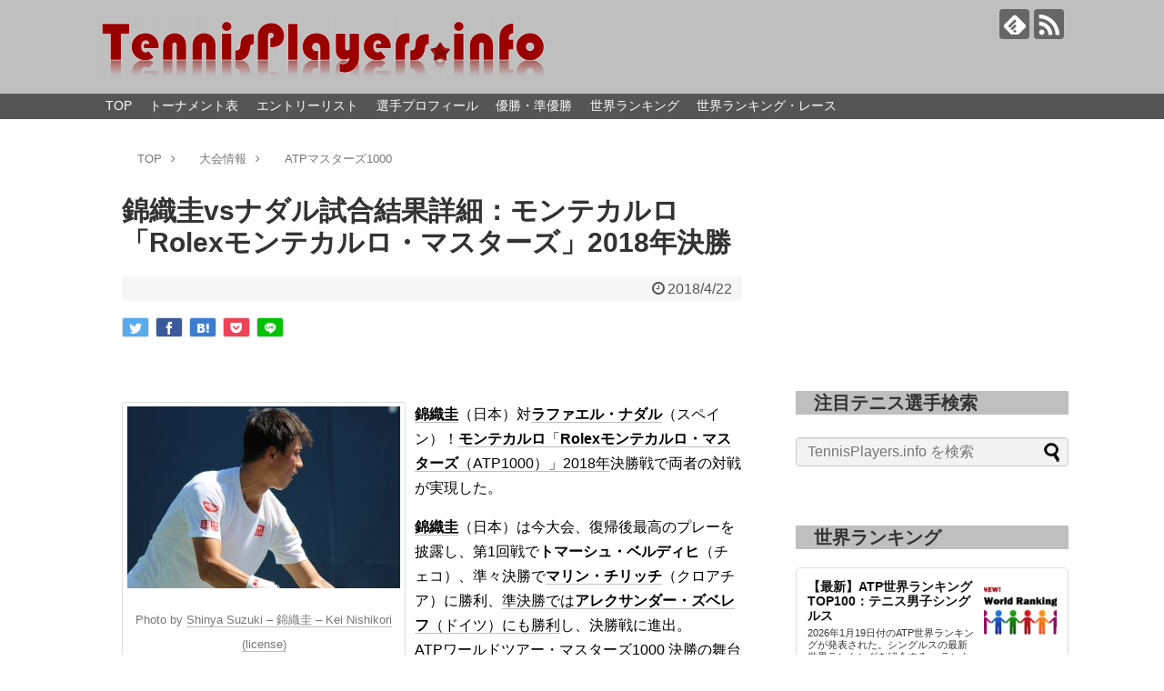

--- FILE ---
content_type: text/html; charset=UTF-8
request_url: https://tennisplayers.info/monte-carlo-2018-kei-nishikori-vs-rafael-nadal/
body_size: 18495
content:
<!DOCTYPE html>
<html lang="ja">
<head>
<meta name="google-site-verification" content="Ln2a4ZCge56pmILVPwOIU1Bgwmz37FHBfRMTcIHO3yk" />
<meta charset="UTF-8">
  <meta name="viewport" content="width=1280, maximum-scale=1, user-scalable=yes">
<link rel="alternate" type="application/rss+xml" title="TennisPlayers.info RSS Feed" href="https://tennisplayers.info/feed/" />
<link rel="pingback" href="https://tennisplayers.info/xmlrpc.php" />
<meta name="description" content="錦織圭（日本）対ラファエル・ナダル（スペイン）！モンテカルロ「Rolexモンテカルロ・マスターズ（ATP1000）」2018年決勝戦で両者の対戦が実現した。錦織圭（日本）は今大会、復帰後最高のプレーを披露し、第1回戦でトマーシュ・ベルディヒ" />
<meta name="keywords" content="ATPマスターズ1000,Big 4,トップ選手,大会情報,試合結果,錦織圭" />
<!-- OGP -->
<meta property="og:type" content="article">
<meta property="og:description" content="錦織圭（日本）対ラファエル・ナダル（スペイン）！モンテカルロ「Rolexモンテカルロ・マスターズ（ATP1000）」2018年決勝戦で両者の対戦が実現した。錦織圭（日本）は今大会、復帰後最高のプレーを披露し、第1回戦でトマーシュ・ベルディヒ">
<meta property="og:title" content="錦織圭vsナダル試合結果詳細：モンテカルロ「Rolexモンテカルロ・マスターズ」2018年決勝">
<meta property="og:url" content="https://tennisplayers.info/monte-carlo-2018-kei-nishikori-vs-rafael-nadal/">
<meta property="og:image" content="https://tennisplayers.info/wp-content/uploads/2018/04/KeiNishikori37_C2.jpg">
<meta property="og:site_name" content="TennisPlayers.info">
<meta property="og:locale" content="ja_JP">
<!-- /OGP -->
<!-- Twitter Card -->
<meta name="twitter:card" content="summary_large_image">
<meta name="twitter:description" content="錦織圭（日本）対ラファエル・ナダル（スペイン）！モンテカルロ「Rolexモンテカルロ・マスターズ（ATP1000）」2018年決勝戦で両者の対戦が実現した。錦織圭（日本）は今大会、復帰後最高のプレーを披露し、第1回戦でトマーシュ・ベルディヒ">
<meta name="twitter:title" content="錦織圭vsナダル試合結果詳細：モンテカルロ「Rolexモンテカルロ・マスターズ」2018年決勝">
<meta name="twitter:url" content="https://tennisplayers.info/monte-carlo-2018-kei-nishikori-vs-rafael-nadal/">
<meta name="twitter:image" content="https://tennisplayers.info/wp-content/uploads/2018/04/KeiNishikori37_C2.jpg">
<meta name="twitter:domain" content="tennisplayers.info">
<!-- /Twitter Card -->


<script async src="//pagead2.googlesyndication.com/pagead/js/adsbygoogle.js"></script>
<script>
  (adsbygoogle = window.adsbygoogle || []).push({
    google_ad_client: "ca-pub-3202197690676058",
    enable_page_level_ads: true
  });
</script><title>錦織圭vsナダル試合結果詳細：モンテカルロ「Rolexモンテカルロ・マスターズ」2018年決勝  |  TennisPlayers.info</title>
<meta name='robots' content='max-image-preview:large' />
<link rel="alternate" type="application/rss+xml" title="TennisPlayers.info &raquo; フィード" href="https://tennisplayers.info/feed/" />
<link rel="alternate" type="application/rss+xml" title="TennisPlayers.info &raquo; コメントフィード" href="https://tennisplayers.info/comments/feed/" />
<link rel="alternate" type="application/rss+xml" title="TennisPlayers.info &raquo; 錦織圭vsナダル試合結果詳細：モンテカルロ「Rolexモンテカルロ・マスターズ」2018年決勝 のコメントのフィード" href="https://tennisplayers.info/monte-carlo-2018-kei-nishikori-vs-rafael-nadal/feed/" />
<script type="text/javascript">
window._wpemojiSettings = {"baseUrl":"https:\/\/s.w.org\/images\/core\/emoji\/14.0.0\/72x72\/","ext":".png","svgUrl":"https:\/\/s.w.org\/images\/core\/emoji\/14.0.0\/svg\/","svgExt":".svg","source":{"concatemoji":"https:\/\/tennisplayers.info\/wp-includes\/js\/wp-emoji-release.min.js?ver=6.1.9"}};
/*! This file is auto-generated */
!function(e,a,t){var n,r,o,i=a.createElement("canvas"),p=i.getContext&&i.getContext("2d");function s(e,t){var a=String.fromCharCode,e=(p.clearRect(0,0,i.width,i.height),p.fillText(a.apply(this,e),0,0),i.toDataURL());return p.clearRect(0,0,i.width,i.height),p.fillText(a.apply(this,t),0,0),e===i.toDataURL()}function c(e){var t=a.createElement("script");t.src=e,t.defer=t.type="text/javascript",a.getElementsByTagName("head")[0].appendChild(t)}for(o=Array("flag","emoji"),t.supports={everything:!0,everythingExceptFlag:!0},r=0;r<o.length;r++)t.supports[o[r]]=function(e){if(p&&p.fillText)switch(p.textBaseline="top",p.font="600 32px Arial",e){case"flag":return s([127987,65039,8205,9895,65039],[127987,65039,8203,9895,65039])?!1:!s([55356,56826,55356,56819],[55356,56826,8203,55356,56819])&&!s([55356,57332,56128,56423,56128,56418,56128,56421,56128,56430,56128,56423,56128,56447],[55356,57332,8203,56128,56423,8203,56128,56418,8203,56128,56421,8203,56128,56430,8203,56128,56423,8203,56128,56447]);case"emoji":return!s([129777,127995,8205,129778,127999],[129777,127995,8203,129778,127999])}return!1}(o[r]),t.supports.everything=t.supports.everything&&t.supports[o[r]],"flag"!==o[r]&&(t.supports.everythingExceptFlag=t.supports.everythingExceptFlag&&t.supports[o[r]]);t.supports.everythingExceptFlag=t.supports.everythingExceptFlag&&!t.supports.flag,t.DOMReady=!1,t.readyCallback=function(){t.DOMReady=!0},t.supports.everything||(n=function(){t.readyCallback()},a.addEventListener?(a.addEventListener("DOMContentLoaded",n,!1),e.addEventListener("load",n,!1)):(e.attachEvent("onload",n),a.attachEvent("onreadystatechange",function(){"complete"===a.readyState&&t.readyCallback()})),(e=t.source||{}).concatemoji?c(e.concatemoji):e.wpemoji&&e.twemoji&&(c(e.twemoji),c(e.wpemoji)))}(window,document,window._wpemojiSettings);
</script>
<style type="text/css">
img.wp-smiley,
img.emoji {
	display: inline !important;
	border: none !important;
	box-shadow: none !important;
	height: 1em !important;
	width: 1em !important;
	margin: 0 0.07em !important;
	vertical-align: -0.1em !important;
	background: none !important;
	padding: 0 !important;
}
</style>
	<link rel='stylesheet' id='simplicity-style-css' href='https://tennisplayers.info/wp-content/themes/simplicity2/style.css?ver=6.1.9&#038;fver=20211218093900' type='text/css' media='all' />
<link rel='stylesheet' id='responsive-style-css' href='https://tennisplayers.info/wp-content/themes/simplicity2/css/responsive-pc.css?ver=6.1.9&#038;fver=20211218093900' type='text/css' media='all' />
<link rel='stylesheet' id='font-awesome-style-css' href='https://tennisplayers.info/wp-content/themes/simplicity2/webfonts/css/font-awesome.min.css?ver=6.1.9&#038;fver=20211218093900' type='text/css' media='all' />
<link rel='stylesheet' id='icomoon-style-css' href='https://tennisplayers.info/wp-content/themes/simplicity2/webfonts/icomoon/style.css?ver=6.1.9&#038;fver=20211218093900' type='text/css' media='all' />
<link rel='stylesheet' id='extension-style-css' href='https://tennisplayers.info/wp-content/themes/simplicity2/css/extension.css?ver=6.1.9&#038;fver=20211218093900' type='text/css' media='all' />
<style id='extension-style-inline-css' type='text/css'>
a{color:#000}#header{background-color:#bfbfbf}#navi ul,#navi ul.sub-menu,#navi ul.children{background-color:#555;border-color:#555}#navi ul li a{color:#fff}#navi ul li a:hover{background-color:#777}#h-top{min-height:50px}.ad-space{text-align:center}#s{background-color:#f3f3f3}blockquote{margin-left:-29px;margin-right:-29px} .blog-card-wide{width:calc(100% - 40px);margin:20px}  .external-blog-card-hatena.blog-card-wide{width:calc(100% - 40px);margin:10px 20px}  .blog-card-thumbnail-right .blog-card-thumbnail{float:right}.blog-card-thumbnail-right .blog-card-content{margin-left:0;margin-right:110px}.blog-card-thumbnail-right img.blog-card-thumb-image{margin-left:10px;margin-right:0}#sidebar .blog-card-thumbnail-right .blog-card-content{margin-left:0;margin-right:90px}@media screen and (max-width:560px){.blog-card-thumbnail-right .blog-card-content{margin-right:90px}.blog-card-thumbnail-right .blog-card-title{margin-left:0}.blog-card-thumbnail-right img.blog-card-thumb-image{margin-left:5px;margin-right:0}}@media screen and (max-width:639px){.article br{display:block}} #main .social-count{display:none} .arrow-box{display:none}#sns-group-top .balloon-btn-set{width:auto}
</style>
<link rel='stylesheet' id='child-style-css' href='https://tennisplayers.info/wp-content/themes/simplicity2-child/style.css?ver=6.1.9&#038;fver=20191221034042' type='text/css' media='all' />
<link rel='stylesheet' id='print-style-css' href='https://tennisplayers.info/wp-content/themes/simplicity2/css/print.css?ver=6.1.9&#038;fver=20211218093900' type='text/css' media='print' />
<link rel='stylesheet' id='wp-block-library-css' href='https://tennisplayers.info/wp-includes/css/dist/block-library/style.min.css?ver=6.1.9' type='text/css' media='all' />
<link rel='stylesheet' id='classic-theme-styles-css' href='https://tennisplayers.info/wp-includes/css/classic-themes.min.css?ver=1' type='text/css' media='all' />
<style id='global-styles-inline-css' type='text/css'>
body{--wp--preset--color--black: #000000;--wp--preset--color--cyan-bluish-gray: #abb8c3;--wp--preset--color--white: #ffffff;--wp--preset--color--pale-pink: #f78da7;--wp--preset--color--vivid-red: #cf2e2e;--wp--preset--color--luminous-vivid-orange: #ff6900;--wp--preset--color--luminous-vivid-amber: #fcb900;--wp--preset--color--light-green-cyan: #7bdcb5;--wp--preset--color--vivid-green-cyan: #00d084;--wp--preset--color--pale-cyan-blue: #8ed1fc;--wp--preset--color--vivid-cyan-blue: #0693e3;--wp--preset--color--vivid-purple: #9b51e0;--wp--preset--gradient--vivid-cyan-blue-to-vivid-purple: linear-gradient(135deg,rgba(6,147,227,1) 0%,rgb(155,81,224) 100%);--wp--preset--gradient--light-green-cyan-to-vivid-green-cyan: linear-gradient(135deg,rgb(122,220,180) 0%,rgb(0,208,130) 100%);--wp--preset--gradient--luminous-vivid-amber-to-luminous-vivid-orange: linear-gradient(135deg,rgba(252,185,0,1) 0%,rgba(255,105,0,1) 100%);--wp--preset--gradient--luminous-vivid-orange-to-vivid-red: linear-gradient(135deg,rgba(255,105,0,1) 0%,rgb(207,46,46) 100%);--wp--preset--gradient--very-light-gray-to-cyan-bluish-gray: linear-gradient(135deg,rgb(238,238,238) 0%,rgb(169,184,195) 100%);--wp--preset--gradient--cool-to-warm-spectrum: linear-gradient(135deg,rgb(74,234,220) 0%,rgb(151,120,209) 20%,rgb(207,42,186) 40%,rgb(238,44,130) 60%,rgb(251,105,98) 80%,rgb(254,248,76) 100%);--wp--preset--gradient--blush-light-purple: linear-gradient(135deg,rgb(255,206,236) 0%,rgb(152,150,240) 100%);--wp--preset--gradient--blush-bordeaux: linear-gradient(135deg,rgb(254,205,165) 0%,rgb(254,45,45) 50%,rgb(107,0,62) 100%);--wp--preset--gradient--luminous-dusk: linear-gradient(135deg,rgb(255,203,112) 0%,rgb(199,81,192) 50%,rgb(65,88,208) 100%);--wp--preset--gradient--pale-ocean: linear-gradient(135deg,rgb(255,245,203) 0%,rgb(182,227,212) 50%,rgb(51,167,181) 100%);--wp--preset--gradient--electric-grass: linear-gradient(135deg,rgb(202,248,128) 0%,rgb(113,206,126) 100%);--wp--preset--gradient--midnight: linear-gradient(135deg,rgb(2,3,129) 0%,rgb(40,116,252) 100%);--wp--preset--duotone--dark-grayscale: url('#wp-duotone-dark-grayscale');--wp--preset--duotone--grayscale: url('#wp-duotone-grayscale');--wp--preset--duotone--purple-yellow: url('#wp-duotone-purple-yellow');--wp--preset--duotone--blue-red: url('#wp-duotone-blue-red');--wp--preset--duotone--midnight: url('#wp-duotone-midnight');--wp--preset--duotone--magenta-yellow: url('#wp-duotone-magenta-yellow');--wp--preset--duotone--purple-green: url('#wp-duotone-purple-green');--wp--preset--duotone--blue-orange: url('#wp-duotone-blue-orange');--wp--preset--font-size--small: 13px;--wp--preset--font-size--medium: 20px;--wp--preset--font-size--large: 36px;--wp--preset--font-size--x-large: 42px;--wp--preset--spacing--20: 0.44rem;--wp--preset--spacing--30: 0.67rem;--wp--preset--spacing--40: 1rem;--wp--preset--spacing--50: 1.5rem;--wp--preset--spacing--60: 2.25rem;--wp--preset--spacing--70: 3.38rem;--wp--preset--spacing--80: 5.06rem;}:where(.is-layout-flex){gap: 0.5em;}body .is-layout-flow > .alignleft{float: left;margin-inline-start: 0;margin-inline-end: 2em;}body .is-layout-flow > .alignright{float: right;margin-inline-start: 2em;margin-inline-end: 0;}body .is-layout-flow > .aligncenter{margin-left: auto !important;margin-right: auto !important;}body .is-layout-constrained > .alignleft{float: left;margin-inline-start: 0;margin-inline-end: 2em;}body .is-layout-constrained > .alignright{float: right;margin-inline-start: 2em;margin-inline-end: 0;}body .is-layout-constrained > .aligncenter{margin-left: auto !important;margin-right: auto !important;}body .is-layout-constrained > :where(:not(.alignleft):not(.alignright):not(.alignfull)){max-width: var(--wp--style--global--content-size);margin-left: auto !important;margin-right: auto !important;}body .is-layout-constrained > .alignwide{max-width: var(--wp--style--global--wide-size);}body .is-layout-flex{display: flex;}body .is-layout-flex{flex-wrap: wrap;align-items: center;}body .is-layout-flex > *{margin: 0;}:where(.wp-block-columns.is-layout-flex){gap: 2em;}.has-black-color{color: var(--wp--preset--color--black) !important;}.has-cyan-bluish-gray-color{color: var(--wp--preset--color--cyan-bluish-gray) !important;}.has-white-color{color: var(--wp--preset--color--white) !important;}.has-pale-pink-color{color: var(--wp--preset--color--pale-pink) !important;}.has-vivid-red-color{color: var(--wp--preset--color--vivid-red) !important;}.has-luminous-vivid-orange-color{color: var(--wp--preset--color--luminous-vivid-orange) !important;}.has-luminous-vivid-amber-color{color: var(--wp--preset--color--luminous-vivid-amber) !important;}.has-light-green-cyan-color{color: var(--wp--preset--color--light-green-cyan) !important;}.has-vivid-green-cyan-color{color: var(--wp--preset--color--vivid-green-cyan) !important;}.has-pale-cyan-blue-color{color: var(--wp--preset--color--pale-cyan-blue) !important;}.has-vivid-cyan-blue-color{color: var(--wp--preset--color--vivid-cyan-blue) !important;}.has-vivid-purple-color{color: var(--wp--preset--color--vivid-purple) !important;}.has-black-background-color{background-color: var(--wp--preset--color--black) !important;}.has-cyan-bluish-gray-background-color{background-color: var(--wp--preset--color--cyan-bluish-gray) !important;}.has-white-background-color{background-color: var(--wp--preset--color--white) !important;}.has-pale-pink-background-color{background-color: var(--wp--preset--color--pale-pink) !important;}.has-vivid-red-background-color{background-color: var(--wp--preset--color--vivid-red) !important;}.has-luminous-vivid-orange-background-color{background-color: var(--wp--preset--color--luminous-vivid-orange) !important;}.has-luminous-vivid-amber-background-color{background-color: var(--wp--preset--color--luminous-vivid-amber) !important;}.has-light-green-cyan-background-color{background-color: var(--wp--preset--color--light-green-cyan) !important;}.has-vivid-green-cyan-background-color{background-color: var(--wp--preset--color--vivid-green-cyan) !important;}.has-pale-cyan-blue-background-color{background-color: var(--wp--preset--color--pale-cyan-blue) !important;}.has-vivid-cyan-blue-background-color{background-color: var(--wp--preset--color--vivid-cyan-blue) !important;}.has-vivid-purple-background-color{background-color: var(--wp--preset--color--vivid-purple) !important;}.has-black-border-color{border-color: var(--wp--preset--color--black) !important;}.has-cyan-bluish-gray-border-color{border-color: var(--wp--preset--color--cyan-bluish-gray) !important;}.has-white-border-color{border-color: var(--wp--preset--color--white) !important;}.has-pale-pink-border-color{border-color: var(--wp--preset--color--pale-pink) !important;}.has-vivid-red-border-color{border-color: var(--wp--preset--color--vivid-red) !important;}.has-luminous-vivid-orange-border-color{border-color: var(--wp--preset--color--luminous-vivid-orange) !important;}.has-luminous-vivid-amber-border-color{border-color: var(--wp--preset--color--luminous-vivid-amber) !important;}.has-light-green-cyan-border-color{border-color: var(--wp--preset--color--light-green-cyan) !important;}.has-vivid-green-cyan-border-color{border-color: var(--wp--preset--color--vivid-green-cyan) !important;}.has-pale-cyan-blue-border-color{border-color: var(--wp--preset--color--pale-cyan-blue) !important;}.has-vivid-cyan-blue-border-color{border-color: var(--wp--preset--color--vivid-cyan-blue) !important;}.has-vivid-purple-border-color{border-color: var(--wp--preset--color--vivid-purple) !important;}.has-vivid-cyan-blue-to-vivid-purple-gradient-background{background: var(--wp--preset--gradient--vivid-cyan-blue-to-vivid-purple) !important;}.has-light-green-cyan-to-vivid-green-cyan-gradient-background{background: var(--wp--preset--gradient--light-green-cyan-to-vivid-green-cyan) !important;}.has-luminous-vivid-amber-to-luminous-vivid-orange-gradient-background{background: var(--wp--preset--gradient--luminous-vivid-amber-to-luminous-vivid-orange) !important;}.has-luminous-vivid-orange-to-vivid-red-gradient-background{background: var(--wp--preset--gradient--luminous-vivid-orange-to-vivid-red) !important;}.has-very-light-gray-to-cyan-bluish-gray-gradient-background{background: var(--wp--preset--gradient--very-light-gray-to-cyan-bluish-gray) !important;}.has-cool-to-warm-spectrum-gradient-background{background: var(--wp--preset--gradient--cool-to-warm-spectrum) !important;}.has-blush-light-purple-gradient-background{background: var(--wp--preset--gradient--blush-light-purple) !important;}.has-blush-bordeaux-gradient-background{background: var(--wp--preset--gradient--blush-bordeaux) !important;}.has-luminous-dusk-gradient-background{background: var(--wp--preset--gradient--luminous-dusk) !important;}.has-pale-ocean-gradient-background{background: var(--wp--preset--gradient--pale-ocean) !important;}.has-electric-grass-gradient-background{background: var(--wp--preset--gradient--electric-grass) !important;}.has-midnight-gradient-background{background: var(--wp--preset--gradient--midnight) !important;}.has-small-font-size{font-size: var(--wp--preset--font-size--small) !important;}.has-medium-font-size{font-size: var(--wp--preset--font-size--medium) !important;}.has-large-font-size{font-size: var(--wp--preset--font-size--large) !important;}.has-x-large-font-size{font-size: var(--wp--preset--font-size--x-large) !important;}
.wp-block-navigation a:where(:not(.wp-element-button)){color: inherit;}
:where(.wp-block-columns.is-layout-flex){gap: 2em;}
.wp-block-pullquote{font-size: 1.5em;line-height: 1.6;}
</style>
<link rel='stylesheet' id='advpsStyleSheet-css' href='https://tennisplayers.info/wp-content/plugins/advanced-post-slider/advps-style.css?ver=6.1.9&#038;fver=20220723060004' type='text/css' media='all' />
<link rel='stylesheet' id='tablepress-default-css' href='https://tennisplayers.info/wp-content/tablepress-combined.min.css?ver=35&#038;fver=20221230090350' type='text/css' media='all' />
<script type='text/javascript' src='https://tennisplayers.info/wp-includes/js/jquery/jquery.min.js?ver=3.6.1' id='jquery-core-js'></script>
<script type='text/javascript' src='https://tennisplayers.info/wp-includes/js/jquery/jquery-migrate.min.js?ver=3.3.2' id='jquery-migrate-js'></script>
<script type='text/javascript' src='https://tennisplayers.info/wp-content/plugins/advanced-post-slider/js/advps.frnt.script.js?ver=6.1.9&#038;fver=20220723060004' id='advps_front_script-js'></script>
<script type='text/javascript' src='https://tennisplayers.info/wp-content/plugins/advanced-post-slider/bxslider/jquery.bxslider.min.js?ver=6.1.9&#038;fver=20220723060004' id='advps_jbx-js'></script>
<script type='application/json' id='wpp-json'>
{"sampling_active":1,"sampling_rate":100,"ajax_url":"https:\/\/tennisplayers.info\/wp-json\/wordpress-popular-posts\/v1\/popular-posts","api_url":"https:\/\/tennisplayers.info\/wp-json\/wordpress-popular-posts","ID":14311,"token":"9c6726f5b3","lang":0,"debug":0}
</script>
<script type='text/javascript' src='https://tennisplayers.info/wp-content/plugins/wordpress-popular-posts/assets/js/wpp.min.js?ver=6.3.2&#038;fver=20230907013847' id='wpp-js-js'></script>
<link rel="canonical" href="https://tennisplayers.info/monte-carlo-2018-kei-nishikori-vs-rafael-nadal/" />
<link rel='shortlink' href='https://tennisplayers.info/?p=14311' />
<link rel="alternate" type="application/json+oembed" href="https://tennisplayers.info/wp-json/oembed/1.0/embed?url=https%3A%2F%2Ftennisplayers.info%2Fmonte-carlo-2018-kei-nishikori-vs-rafael-nadal%2F" />
<link rel="alternate" type="text/xml+oembed" href="https://tennisplayers.info/wp-json/oembed/1.0/embed?url=https%3A%2F%2Ftennisplayers.info%2Fmonte-carlo-2018-kei-nishikori-vs-rafael-nadal%2F&#038;format=xml" />
            <style id="wpp-loading-animation-styles">@-webkit-keyframes bgslide{from{background-position-x:0}to{background-position-x:-200%}}@keyframes bgslide{from{background-position-x:0}to{background-position-x:-200%}}.wpp-widget-placeholder,.wpp-widget-block-placeholder,.wpp-shortcode-placeholder{margin:0 auto;width:60px;height:3px;background:#dd3737;background:linear-gradient(90deg,#dd3737 0%,#571313 10%,#dd3737 100%);background-size:200% auto;border-radius:3px;-webkit-animation:bgslide 1s infinite linear;animation:bgslide 1s infinite linear}</style>
            <link rel="shortcut icon" type="image/x-icon" href="https://tennisplayers.info/wp-content/uploads/2016/12/Icon.png" />
<meta name="twitter:widgets:link-color" content="#777777" /><meta name="twitter:widgets:border-color" content="#777777" /><meta name="twitter:partner" content="tfwp" /><link rel="icon" href="https://tennisplayers.info/wp-content/uploads/2016/12/cropped-Icon-32x32.png" sizes="32x32" />
<link rel="icon" href="https://tennisplayers.info/wp-content/uploads/2016/12/cropped-Icon-192x192.png" sizes="192x192" />
<link rel="apple-touch-icon" href="https://tennisplayers.info/wp-content/uploads/2016/12/cropped-Icon-180x180.png" />
<meta name="msapplication-TileImage" content="https://tennisplayers.info/wp-content/uploads/2016/12/cropped-Icon-270x270.png" />

<meta name="twitter:card" content="summary" /><meta name="twitter:title" content="錦織圭vsナダル試合結果詳細：モンテカルロ「Rolexモンテカルロ・マスターズ」2018年決勝" /><meta name="twitter:description" content="&nbsp; 錦織圭（日本）対ラファエル・ナダル（スペイン）！モンテカルロ「Rolexモンテカルロ・マスターズ（ATP1000）」2018年&hellip;" /><meta name="twitter:image" content="https://tennisplayers.info/wp-content/uploads/2018/04/KeiNishikori37_C2.jpg" />
		<style type="text/css" id="wp-custom-css">
			/*
ここに独自の CSS を追加することができます。

詳しくは上のヘルプアイコンをクリックしてください。
*/

/*サイトディスクリプションを非表示*/
#site-description {
  display: none;
}

/*右上に表示されるアイコンs 端に寄せる*/
#header .alignright {
	margin: 0;
}


/*ロゴ画像を左端に寄せる*/
#header .alignleft {
	margin: 0;
}

/*Caption: 背景色透明に変更 and テキスト色変更*/
.wp-caption {
  background-color: transparent;
  color: #777777;
}
.wp-caption-text a {
  color:#777777;
}

/*Meta Slider のフォントをSimplicityと同じに変更*/
.metaslider .caption,
.metaslider .cs-title,
.metaslider .nivo-caption {
  font-family:
      Meiryo, Helvetica, Arial, sans-serif;
      /* Helvetica, Arial,はZenfone2Laserという端末の不具合対策
         https://goo.gl/IwQZvd */
}

/*Sidebar 左のPadding を1em→ゼロにする*/
#sidebar ul,
#sidebar ol {
  padding-left: 0;
}

/*Bootstrapの背景色*/
.sp-success {
background-color: #e7e7e7;
}

/*リンク下線色を変更*/
/* *コンテンツ変更 ブログカードは元の設定のままとする* */
#the-content a {
text-decoration:none;
border-bottom: solid 1px #bebebe;
 }
#the-content .hover-card{
  text-decoration: none;
	border-bottom: none;
  display: block;
}
/* *Related Posts変更* */
#wp_related_posts_widget a{
text-decoration:underline;
text-decoration-color: #bebebe;
}

/*Table幅がauto なのを90%に変更*/
.article table {
width: 90%;
}

/*パンくずリスト他のHome、フォルダのアイコンを消す*/
.fa-home:before{
content: none;
}

.fa-folder:before {
content: none;
}

/* ***Added by TP head on 20200103. H5とH6にも装飾を付ける*** */
.article h5, .article h6{
  font-size:18px;
  padding:6px 0;
}

.article h5{
	border-bottom:2px solid #e7e7e7;
}

.article h6{
	border-bottom:2px dashed #eee;
}

/* ***Added by TP head on 202010213. Twitter 埋め込み時ショートコードでのwidth 指定が効かなくなったのでここで代替**** */
.twitter-tweet{
	max-width:400px
}

		</style>
		</head>
  <body class="post-template-default single single-post postid-14311 single-format-standard categoryid-15 categoryid-7 categoryid-3 categoryid-12 categoryid-21 categoryid-8" itemscope itemtype="https://schema.org/WebPage">
    <div id="container">

      <!-- header -->
      <header itemscope itemtype="https://schema.org/WPHeader">
        <div id="header" class="clearfix">
          <div id="header-in">

                        <div id="h-top">
              <!-- モバイルメニュー表示用のボタン -->
<div id="mobile-menu">
  <a id="mobile-menu-toggle" href="#"><span class="fa fa-bars fa-2x"></span></a>
</div>

              <div class="alignleft top-title-catchphrase">
                <!-- サイトのタイトル -->
<p id="site-title" itemscope itemtype="https://schema.org/Organization">
  <a href="https://tennisplayers.info/"><img src="https://tennisplayers.info/wp-content/uploads/2016/12/TitleLogo2-e1482052409389.png" alt="TennisPlayers.info" class="site-title-img" /></a></p>
<!-- サイトの概要 -->
<p id="site-description">
  世界テニス男子シングルスの情報：試合予定・結果、最新ランキング、錦織圭、フェデラー、ジョコビッチ、ナダル、マレー、キリオスなどトップ選手のニュース！をお届けします。</p>
              </div>

              <div class="alignright top-sns-follows">
                                <!-- SNSページ -->
<div class="sns-pages">
<p class="sns-follow-msg">フォローする</p>
<ul class="snsp">
<li class="feedly-page"><a href="//feedly.com/i/discover/sources/search/feed/https%3A%2F%2Ftennisplayers.info" target="blank" title="feedlyで更新情報を購読" rel="nofollow"><span class="icon-feedly-logo"></span></a></li><li class="rss-page"><a href="https://tennisplayers.info/feed/" target="_blank" title="RSSで更新情報をフォロー" rel="nofollow"><span class="icon-rss-logo"></span></a></li>  </ul>
</div>
                              </div>

            </div><!-- /#h-top -->
          </div><!-- /#header-in -->
        </div><!-- /#header -->
      </header>

      <!-- Navigation -->
<nav itemscope itemtype="https://schema.org/SiteNavigationElement">
  <div id="navi">
      	<div id="navi-in">
      <div class="menu-%e3%82%b0%e3%83%ad%e3%83%bc%e3%83%90%e3%83%ab%e3%83%a1%e3%83%8b%e3%83%a5%e3%83%bc-container"><ul id="menu-%e3%82%b0%e3%83%ad%e3%83%bc%e3%83%90%e3%83%ab%e3%83%a1%e3%83%8b%e3%83%a5%e3%83%bc" class="menu"><li id="menu-item-85" class="menu-item menu-item-type-custom menu-item-object-custom menu-item-home menu-item-85"><a href="https://tennisplayers.info/">TOP</a></li>
<li id="menu-item-315" class="menu-item menu-item-type-taxonomy menu-item-object-category menu-item-315"><a href="https://tennisplayers.info/topics/draw/">トーナメント表</a></li>
<li id="menu-item-35459" class="menu-item menu-item-type-taxonomy menu-item-object-category menu-item-35459"><a href="https://tennisplayers.info/topics/entry-list/">エントリーリスト</a></li>
<li id="menu-item-821" class="menu-item menu-item-type-taxonomy menu-item-object-category menu-item-821"><a href="https://tennisplayers.info/topics/profile/">選手プロフィール</a></li>
<li id="menu-item-51816" class="menu-item menu-item-type-custom menu-item-object-custom menu-item-51816"><a href="https://tennisplayers.info/tournament-results/">優勝・準優勝</a></li>
<li id="menu-item-56525" class="menu-item menu-item-type-custom menu-item-object-custom menu-item-56525"><a href="https://tennisplayers.info/ranking-atp-latest/">世界ランキング</a></li>
<li id="menu-item-56526" class="menu-item menu-item-type-custom menu-item-object-custom menu-item-56526"><a href="https://tennisplayers.info/ranking-atp-race-latest/">世界ランキング・レース</a></li>
</ul></div>    </div><!-- /#navi-in -->
  </div><!-- /#navi -->
</nav>
<!-- /Navigation -->
      <!-- 本体部分 -->
      <div id="body">
        <div id="body-in" class="cf">

          
          <!-- main -->
          <main itemscope itemprop="mainContentOfPage">
            <div id="main" itemscope itemtype="https://schema.org/Blog">
  
  <div id="breadcrumb" class="breadcrumb breadcrumb-categor" itemscope itemtype="https://schema.org/BreadcrumbList"><div class="breadcrumb-home" itemscope itemtype="https://schema.org/ListItem" itemprop="itemListElement"><span class="fa fa-home fa-fw" aria-hidden="true"></span><a href="https://tennisplayers.info" itemprop="item"><span itemprop="name">TOP</span></a><meta itemprop="position" content="1" /><span class="sp"><span class="fa fa-angle-right" aria-hidden="true"></span></span></div><div class="breadcrumb-item" itemscope itemtype="https://schema.org/ListItem" itemprop="itemListElement"><span class="fa fa-folder fa-fw" aria-hidden="true"></span><a href="https://tennisplayers.info/topics/tounaments/" itemprop="item"><span itemprop="name">大会情報</span></a><meta itemprop="position" content="2" /><span class="sp"><span class="fa fa-angle-right" aria-hidden="true"></span></span></div><div class="breadcrumb-item" itemscope itemtype="https://schema.org/ListItem" itemprop="itemListElement"><span class="fa fa-folder fa-fw" aria-hidden="true"></span><a href="https://tennisplayers.info/topics/tounaments/atp1000/" itemprop="item"><span itemprop="name">ATPマスターズ1000</span></a><meta itemprop="position" content="3" /></div></div><!-- /#breadcrumb -->  <div id="post-14311" class="post-14311 post type-post status-publish format-standard has-post-thumbnail hentry category-atp1000 category-big4 category-players category-tounaments category-results category-nishikori tag-30 tag-64 tag-39">
  <article class="article">
  
  
  <header>
    <h1 class="entry-title">錦織圭vsナダル試合結果詳細：モンテカルロ「Rolexモンテカルロ・マスターズ」2018年決勝</h1>


    
    <p class="post-meta">
            <span class="post-date"><span class="fa fa-clock-o fa-fw"></span><time class="entry-date date published updated" datetime="2018-04-22T23:34:24+09:00">2018/4/22</time></span>
    
      
      
      
      
      
      
    </p>

    
    
    <div id="sns-group-top" class="sns-group sns-group-top">
<div class="sns-buttons sns-buttons-pc">
    <p class="sns-share-msg">シェアする</p>
    <ul class="snsb snsb-balloon clearfix">
        <li class="balloon-btn twitter-balloon-btn">
      <span class="balloon-btn-set">
        <span class="arrow-box">
          <a href="//twitter.com/search?q=https%3A%2F%2Ftennisplayers.info%2Fmonte-carlo-2018-kei-nishikori-vs-rafael-nadal%2F" target="blank" class="arrow-box-link twitter-arrow-box-link" rel="nofollow">
            <span class="social-count twitter-count"><span class="fa fa-comments"></span></span>
          </a>
        </span>
        <a href="https://twitter.com/intent/tweet?text=%E9%8C%A6%E7%B9%94%E5%9C%ADvs%E3%83%8A%E3%83%80%E3%83%AB%E8%A9%A6%E5%90%88%E7%B5%90%E6%9E%9C%E8%A9%B3%E7%B4%B0%EF%BC%9A%E3%83%A2%E3%83%B3%E3%83%86%E3%82%AB%E3%83%AB%E3%83%AD%E3%80%8CRolex%E3%83%A2%E3%83%B3%E3%83%86%E3%82%AB%E3%83%AB%E3%83%AD%E3%83%BB%E3%83%9E%E3%82%B9%E3%82%BF%E3%83%BC%E3%82%BA%E3%80%8D2018%E5%B9%B4%E6%B1%BA%E5%8B%9D&amp;url=https%3A%2F%2Ftennisplayers.info%2Fmonte-carlo-2018-kei-nishikori-vs-rafael-nadal%2F" target="blank" class="balloon-btn-link twitter-balloon-btn-link" rel="nofollow">
          <span class="icon-twitter"></span>
        </a>
      </span>
    </li>
            <li class="balloon-btn facebook-balloon-btn">
      <span class="balloon-btn-set">
        <span class="arrow-box">
          <a href="//www.facebook.com/sharer/sharer.php?u=https://tennisplayers.info/monte-carlo-2018-kei-nishikori-vs-rafael-nadal/&amp;t=%E9%8C%A6%E7%B9%94%E5%9C%ADvs%E3%83%8A%E3%83%80%E3%83%AB%E8%A9%A6%E5%90%88%E7%B5%90%E6%9E%9C%E8%A9%B3%E7%B4%B0%EF%BC%9A%E3%83%A2%E3%83%B3%E3%83%86%E3%82%AB%E3%83%AB%E3%83%AD%E3%80%8CRolex%E3%83%A2%E3%83%B3%E3%83%86%E3%82%AB%E3%83%AB%E3%83%AD%E3%83%BB%E3%83%9E%E3%82%B9%E3%82%BF%E3%83%BC%E3%82%BA%E3%80%8D2018%E5%B9%B4%E6%B1%BA%E5%8B%9D" target="blank" class="arrow-box-link facebook-arrow-box-link" rel="nofollow">
            <span class="social-count facebook-count"><span class="fa fa-spinner fa-pulse"></span></span>
          </a>
        </span>
        <a href="//www.facebook.com/sharer/sharer.php?u=https://tennisplayers.info/monte-carlo-2018-kei-nishikori-vs-rafael-nadal/&amp;t=%E9%8C%A6%E7%B9%94%E5%9C%ADvs%E3%83%8A%E3%83%80%E3%83%AB%E8%A9%A6%E5%90%88%E7%B5%90%E6%9E%9C%E8%A9%B3%E7%B4%B0%EF%BC%9A%E3%83%A2%E3%83%B3%E3%83%86%E3%82%AB%E3%83%AB%E3%83%AD%E3%80%8CRolex%E3%83%A2%E3%83%B3%E3%83%86%E3%82%AB%E3%83%AB%E3%83%AD%E3%83%BB%E3%83%9E%E3%82%B9%E3%82%BF%E3%83%BC%E3%82%BA%E3%80%8D2018%E5%B9%B4%E6%B1%BA%E5%8B%9D" target="blank" class="balloon-btn-link facebook-balloon-btn-link" rel="nofollow">
          <span class="icon-facebook"></span>
        </a>
      </span>
    </li>
                <li class="balloon-btn hatena-balloon-btn">
      <span class="balloon-btn-set">
        <span class="arrow-box">
          <a href="//b.hatena.ne.jp/entry/s/tennisplayers.info/monte-carlo-2018-kei-nishikori-vs-rafael-nadal/" target="blank" class="arrow-box-link hatena-arrow-box-link" rel="nofollow">
            <span class="social-count hatebu-count"><span class="fa fa-spinner fa-pulse"></span></span>
          </a>
        </span>
        <a href="//b.hatena.ne.jp/entry/s/tennisplayers.info/monte-carlo-2018-kei-nishikori-vs-rafael-nadal/" target="blank" class="hatena-bookmark-button balloon-btn-link hatena-balloon-btn-link" data-hatena-bookmark-layout="simple" title="錦織圭vsナダル試合結果詳細：モンテカルロ「Rolexモンテカルロ・マスターズ」2018年決勝" rel="nofollow">
          <span class="icon-hatena"></span>
        </a>
      </span>
    </li>
            <li class="balloon-btn pocket-balloon-btn">
      <span class="balloon-btn-set">
        <span class="arrow-box">
          <a href="//getpocket.com/edit?url=https://tennisplayers.info/monte-carlo-2018-kei-nishikori-vs-rafael-nadal/" target="blank" class="arrow-box-link pocket-arrow-box-link" rel="nofollow">
            <span class="social-count pocket-count"><span class="fa fa-spinner fa-pulse"></span></span>
          </a>
        </span>
        <a href="//getpocket.com/edit?url=https://tennisplayers.info/monte-carlo-2018-kei-nishikori-vs-rafael-nadal/" target="blank" class="balloon-btn-link pocket-balloon-btn-link" rel="nofollow">
          <span class="icon-pocket"></span>
        </a>
      </span>
    </li>
            <li class="balloon-btn line-balloon-btn">
      <span class="balloon-btn-set">
        <span class="arrow-box">
          <a href="//timeline.line.me/social-plugin/share?url=https%3A%2F%2Ftennisplayers.info%2Fmonte-carlo-2018-kei-nishikori-vs-rafael-nadal%2F" target="blank" class="arrow-box-link line-arrow-box-link" rel="nofollow">
            LINE!
          </a>
        </span>
        <a href="//timeline.line.me/social-plugin/share?url=https%3A%2F%2Ftennisplayers.info%2Fmonte-carlo-2018-kei-nishikori-vs-rafael-nadal%2F" target="blank" class="balloon-btn-link line-balloon-btn-link" rel="nofollow">
          <span class="icon-line"></span>
        </a>
      </span>
    </li>
                      </ul>
</div>
</div>
<div class="clear"></div>

      </header>

  
  <div id="the-content" class="entry-content">
  <p>&ensp;</p>
<div id="attachment_14303" style="width: 310px" class="wp-caption alignleft"><img aria-describedby="caption-attachment-14303" decoding="async" class="size-medium wp-image-14303" src="https://tennisplayers.info/wp-content/uploads/2018/04/KeiNishikori37_C2-300x200.jpg" alt="" width="300" height="200" srcset="https://tennisplayers.info/wp-content/uploads/2018/04/KeiNishikori37_C2-300x200.jpg 300w, https://tennisplayers.info/wp-content/uploads/2018/04/KeiNishikori37_C2-768x512.jpg 768w, https://tennisplayers.info/wp-content/uploads/2018/04/KeiNishikori37_C2-1024x683.jpg 1024w, https://tennisplayers.info/wp-content/uploads/2018/04/KeiNishikori37_C2-320x213.jpg 320w, https://tennisplayers.info/wp-content/uploads/2018/04/KeiNishikori37_C2.jpg 2048w" sizes="(max-width: 300px) 100vw, 300px" /><p id="caption-attachment-14303" class="wp-caption-text">Photo by <a href="https://www.flickr.com/photos/shinyasuzuki/29187806532/" target="_blank" rel="noopener">Shinya Suzuki &#8211; 錦織圭 &#8211; Kei Nishikori</a> <a href="https://creativecommons.org/licenses/by-nd/2.0/" target="_blank" rel="noopener">(license)</a></p></div>
<p><a href="https://tennisplayers.info/profile-kei-nishikori/"><strong>錦織圭</strong></a>（日本）対<a href="https://tennisplayers.info/profile-rafael-nadal/"><strong>ラファエル・ナダル</strong></a>（スペイン）！<a href="https://tennisplayers.info/draw-monte-carlo-2018/"><strong>モンテカルロ</strong>「<strong>Rolexモンテカルロ・マスターズ</strong>（ATP1000）」2018年</a>決勝戦で両者の対戦が実現した。</p>
<p><a href="https://tennisplayers.info/profile-kei-nishikori/"><strong>錦織圭</strong></a>（日本）は今大会、復帰後最高のプレーを披露し、第1回戦で<strong>トマーシュ・ベルディヒ</strong>（チェコ）、準々決勝で<a href="https://tennisplayers.info/profile-marin-cilic/"><strong>マリン・チリッチ</strong></a>（クロアチア）に勝利、<a href="https://tennisplayers.info/monte-carlo-2018-kei-nishikori-vs-alexander-zverev/">準決勝では<strong>アレクサンダー・ズベレフ</strong>（ドイツ）にも勝利</a>し、決勝戦に進出。<br />
ATPワールドツアー・マスターズ1000 決勝の舞台は、2016年7月のトロント大会以来となる。初のタイトル獲得に向け、王者<a href="https://tennisplayers.info/profile-rafael-nadal/"><strong>ラファエル・ナダル</strong></a>（スペイン）に挑む。</p>
<p><a href="https://tennisplayers.info/profile-rafael-nadal/"><strong>ラファエル・ナダル</strong></a>（スペイン）は、今大会が怪我からのATPツアー復帰となったが、得意のコートで圧倒的な強さを見せ、<a href="https://tennisplayers.info/monte-carlo-2018-rafael-nadal-vs-dominic-thiem/">準々決勝の<strong>ドミニク・ティーム</strong>（オーストリア）戦</a>、準決勝での<a href="https://tennisplayers.info/profile-grigor-dimitrov/"><strong>グリゴール・ディミトロフ</strong></a>（ブルガリア）との対戦を含め、全試合ストレートで勝利し決勝に進出。<br />
今回、2016年、<a href="https://tennisplayers.info/monte-carlo-2017-rafael-nadal-vs-albert-ramos-vinolas/">2017年</a>に続く大会<strong>3連覇</strong>、史上初となる<strong>11回目の優勝</strong>を目指す。<br />
なお、<a href="https://tennisplayers.info/ranking-atp-latest/">世界ランキング</a>において<strong>世界1位</strong>をキープするには、今大会に<strong>優勝</strong>する必要がある。</p>
<p><a href="https://tennisplayers.info/profile-kei-nishikori/"><strong>錦織圭</strong></a>（日本）と<a href="https://tennisplayers.info/profile-rafael-nadal/"><strong>ラファエル・ナダル</strong></a>（スペイン）の過去の対戦成績は、オリンピックを含め、<a href="https://tennisplayers.info/profile-rafael-nadal/"><strong>ラファエル・ナダル</strong></a>（スペイン）の<strong>9勝2敗</strong>（<strong>勝率82 %</strong>）。<br />
2015年のトロント大会（ATP1000）準々決勝、2016年リオ・オリンピック3位決定戦にて、<a href="https://tennisplayers.info/profile-kei-nishikori/"><strong>錦織圭</strong></a>（日本）が<a href="https://tennisplayers.info/profile-rafael-nadal/"><strong>ラファエル・ナダル</strong></a>（スペイン）に勝利している。<br />
直近の対戦は、2016年リオ・オリンピック3位決定戦となる。</p>
<p><a href="https://tennisplayers.info/draw-monte-carlo-2018/"><strong>モンテカルロ</strong>「<strong>Rolexモンテカルロ・マスターズ</strong>（ATP1000）」2018年</a>決勝戦！<a href="https://tennisplayers.info/profile-kei-nishikori/"><strong>錦織圭</strong></a>（日本）vs. <a href="https://tennisplayers.info/profile-rafael-nadal/"><strong>ラファエル・ナダル</strong></a>（スペイン）の試合結果詳細は、以下の通り。</p>
<p><a href="#Stat">Summary へのジャンプ</a></p>
<div id="widget-in-article" class="widgets"><div id="text-7" class="widget-in-article widget_text">			<div class="textwidget"><div style="text-align:center;">スポンサーリンク</div><script async src="//pagead2.googlesyndication.com/pagead/js/adsbygoogle.js"></script>
<!-- TennisPlayersAdレスポンシブ -->
<ins class="adsbygoogle"
     style="display:block"
     data-ad-client="ca-pub-3202197690676058"
     data-ad-slot="5080990126"
     data-ad-format="auto"></ins>
<script>
(adsbygoogle = window.adsbygoogle || []).push({});
</script></div>
		</div></div><h2 id="Set1">Set 1</h2>
<p><strong>第1ゲーム</strong></p>
<p>ナダルのサーブで試合開始。ナダル、キープ。</p>
<p><strong>第2ゲーム</strong></p>
<p>錦織のサービス。錦織にダブルフォルト。ジュースとなり、ナダルがフォアハンドでウィナーを決める。ナダルがブレイクポイントを獲得。<br />
ナダルのダウン・ザ・ラインがラインを外れ、再びジュース。<br />
続いて、ナダルのショットがラインを越える。錦織がアドバンテージを獲得。<br />
錦織のフォアハンド・ショットがラインを越え、3度目のジュース。<br />
ラリーとなり、錦織がバックハンドでダウン・ザ・ラインを決める。錦織がアドバンテージを獲得。<br />
続いてのラリーでは錦織のロブがラインを越え、4度目のジュースに突入。<br />
ナダルのショットがネットに当たり、ボールはアウト。錦織がアドバンテージを獲得。<br />
錦織のショットがラインを越え、5度目のジュース。<br />
錦織がバックハンドでウィナーを決め、アドバンテージを獲得する。<br />
錦織のドロップショット、ナダルは追いつくもリターンはネットへ。<br />
錦織がサービスゲームをキープ。ゲーム時間10分57秒。（スコア：錦織 1-1 ナダル）</p>
<p><strong>第3ゲーム</strong></p>
<p>ナダルのサービス。ナダルにダブルフォルト。錦織が2ブレイクポイントを獲得する。<br />
錦織がドロップショット、ネットプレーとなり、錦織がナダルを越えるショットを放ち、ウィナーとなる。<br />
錦織がブレイクに成功。（スコア：錦織 <strong>2</strong>-1 ナダル）</p>
<p><strong>第4ゲーム</strong></p>
<p>錦織のサービス。ナダルが2ブレイクポイントを獲得。<br />
錦織がフォアハンドでウィナーを決め、1ポイントをセーブ。<br />
続いて、錦織のサーブはダブルフォルト。<br />
ナダルが早々のブレイクバックに成功。（スコア：錦織 2-<strong>2</strong> ナダル）</p>
<p><strong>第5ゲーム</strong></p>
<p>ナダル、ラブゲームでキープ。（スコア：錦織 2-<strong>3</strong> ナダル）</p>
<p><strong>第6ゲーム</strong></p>
<p>錦織のサービス。ナダルが2ブレイクポイントを獲得。<br />
錦織がボディへの強力なサーブを決め、1ポイントをセーブ。<br />
ラリーとなり、ナダルの強力なフォアハンド・ショット、錦織のリターンはラインを越える。<br />
ナダルがブレイクに成功。（スコア：錦織 2-<strong>4</strong> ナダル）</p>
<p><strong>第7ゲーム</strong></p>
<p>ナダルのサービス。ナダルにダブルフォルト。ジュースとなり、ナダルがフォアハンドでウィナーを決める。ナダルがアドバンテージを獲得。<br />
ナダルがネット際に出るがボレーはネットに阻まれる。再びジュース。<br />
ナダルに再度のダブルフォルト。錦織がブレイクポイントを獲得する。<br />
ラリーとなり、錦織のショットがラインを越える。ゲーム3度目のジュース。<br />
錦織のショットがネットに阻まれ、ナダルがアドバンテージを獲得。<br />
ナダルのフォアハンド・ショット、錦織のリターンはアウトとなる。<br />
ナダルがブレイク直後のサービスキープ。（スコア：錦織 2-<strong>5</strong> ナダル）</p>
<p><strong>第8ゲーム</strong></p>
<p>錦織、ラブゲームでキープ。（スコア：錦織 <strong>3</strong>-5 ナダル）</p>
<p><strong>第9ゲーム</strong></p>
<p>ナダルのサービス for the セット。ナダルが1セットポイントを迎える。<br />
ラリーとなり、錦織がバックハンドでボレーを決める。ジュースに突入。<br />
ナダルがセンターへの強力なサーブを決め、アドバンテージ（セットポイント）を獲得。<br />
ラリーとなり、ナダルがフォアハンドでウィナーを決める。<br />
ナダル、キープ。（スコア：錦織 3-<strong>6</strong> ナダル）</p>
<p><strong>第1セットをナダルが獲得、試合は第2セットへ。</strong></p>
<h2 id="Set2">Set 2</h2>
<p><strong>第1ゲーム</strong></p>
<p>錦織のサーブで試合再開。ナダルが1ブレイクポイントを獲得。<br />
ナダルのショットがラインを越え、錦織がセーブ。ジュースに持ち込む。<br />
錦織がフォアハンドでウィナーを決め、アドバンテージを獲得。<br />
錦織、センターへの強力なサーブを決める。<br />
錦織がサービスゲームをキープ。</p>
<p><strong>第2ゲーム</strong></p>
<p>ナダル、キープ。（スコア：錦織 1-1 ナダル）</p>
<p><strong>第3ゲーム</strong></p>
<p>錦織のサービス。ナダルが2ブレイクポイントを獲得。<br />
続いて、ナダルがリターンエースを決める。<br />
ナダルがブレイクに成功。（スコア：錦織 1-<strong>2</strong> ナダル）</p>
<p><strong>第4ゲーム</strong></p>
<p>ナダル、ブレイク直後のサービスゲームをラブゲームでキープ。（スコア：錦織 1-<strong>3</strong> ナダル）</p>
<p><strong>第5ゲーム</strong></p>
<p>錦織のサービス。ナダルが2ブレイクポイントを獲得。<br />
続いて、錦織のフォアハンド・ショットがネットに阻まれる。錦織はラケットを地面に叩きつける。<br />
ナダルがダブル・ブレイクに成功。（スコア：錦織 1-<strong>4</strong> ナダル）</p>
<p><strong>第6ゲーム</strong></p>
<p>ナダル、キープ。（スコア：錦織 1-<strong>5</strong> ナダル）</p>
<p><strong>第7ゲーム</strong></p>
<p>錦織、ラブゲームでキープ。（スコア：錦織 <strong>2</strong>-5 ナダル）</p>
<p><strong>第8ゲーム</strong></p>
<p>ナダルのサービス for the チャンピオンシップ。ナダルが2チャンピオンシップポイントを迎える。<br />
ナダルがフォアハンドでウィナーを決める。<br />
ナダル、ゲームキープ。（スコア：錦織 2-<strong>6</strong> ナダル）</p>
<p>&ensp;</p>
<p><strong>第2セットもナダルが獲得、ストレートで試合に勝利（ナダル &#8211; 錦織：6-3 6-2）。1時間33分で試合終了。</strong></p>
<p><a href="https://tennisplayers.info/profile-rafael-nadal/"><strong>ラファエル・ナダル</strong></a>（スペイン）が<a href="https://tennisplayers.info/draw-monte-carlo-2018/"><strong>モンテカルロ</strong>「<strong>Rolexモンテカルロ・マスターズ</strong>（ATP1000）」2018年</a><strong>優勝！</strong>を果たした。<br />
自身の保持する<strong>大会最多優勝記録</strong>を<strong>11回</strong>に更新した。</p>
<p><a href="https://tennisplayers.info/profile-kei-nishikori/"><strong>錦織圭</strong></a>（日本）は、準優勝となった。</p>
<p>&ensp;</p>

<p>&ensp;</p>
<p><a href="https://tennisplayers.info/monte-carlo-2018-kei-nishikori-vs-alexander-zverev/">錦織圭 vs. A. ズベレフ準決勝詳細</a></p>
<a class="hover-card hover-blog-card hover-internal-blog-card hover-blog-card-wide" href="https://tennisplayers.info/monte-carlo-2018-kei-nishikori-vs-alexander-zverev/"><div class="blog-card internal-blog-card blog-card-thumbnail-right blog-card-wide cf"><div class="blog-card-thumbnail"><img width="100" height="100" src="https://tennisplayers.info/wp-content/uploads/2018/04/KeiNishikori36_C2-100x100.jpg" class="blog-card-thumb-image wp-post-image" alt="" decoding="async" loading="lazy" srcset="https://tennisplayers.info/wp-content/uploads/2018/04/KeiNishikori36_C2-100x100.jpg 100w, https://tennisplayers.info/wp-content/uploads/2018/04/KeiNishikori36_C2-300x300.jpg 300w, https://tennisplayers.info/wp-content/uploads/2018/04/KeiNishikori36_C2-150x150.jpg 150w" sizes="(max-width: 100px) 100vw, 100px" /></div><div class="blog-card-content"><div class="blog-card-title">錦織圭vsAズベレフ試合結果詳細：モンテカルロ「Rolexモンテカルロ・マスターズ」2018年準決勝</div><div class="blog-card-excerpt">



モンテカルロ「Rolexモンテカルロ・マスターズ（ATP1000）」2018年、錦織圭（日本）とアレクサンダー・ズべレフ（ド...</div></div><div class="blog-card-footer"><div class="blog-card-site"><span class="blog-card-favicon"><img src="//www.google.com/s2/favicons?domain=tennisplayers.info" class="blog-card-favicon-img" alt="" width="16" height="16" /></span>tennisplayers.info</div></div></div></a>
<p>&ensp;</p>
<p><a href="https://tennisplayers.info/monte-carlo-2018-rafael-nadal-vs-dominic-thiem/">ナダル vs. ティーム準々決勝詳細</a></p>
<a class="hover-card hover-blog-card hover-internal-blog-card hover-blog-card-wide" href="https://tennisplayers.info/monte-carlo-2018-rafael-nadal-vs-dominic-thiem/"><div class="blog-card internal-blog-card blog-card-thumbnail-right blog-card-wide cf"><div class="blog-card-thumbnail"><img width="100" height="100" src="https://tennisplayers.info/wp-content/uploads/2018/04/RafaelNadal43_C2-100x100.jpg" class="blog-card-thumb-image wp-post-image" alt="" decoding="async" loading="lazy" srcset="https://tennisplayers.info/wp-content/uploads/2018/04/RafaelNadal43_C2-100x100.jpg 100w, https://tennisplayers.info/wp-content/uploads/2018/04/RafaelNadal43_C2-300x300.jpg 300w, https://tennisplayers.info/wp-content/uploads/2018/04/RafaelNadal43_C2-150x150.jpg 150w" sizes="(max-width: 100px) 100vw, 100px" /></div><div class="blog-card-content"><div class="blog-card-title">ナダルvsティーム試合結果詳細：モンテカルロ「Rolexモンテカルロ・マスターズ」2018年準々決勝</div><div class="blog-card-excerpt">



ラファエル・ナダル（スペイン）対ドミニク・ティーム（オーストリア）、クレー巧者同士再度の対戦がモンテカルロ「Rolexモンテ...</div></div><div class="blog-card-footer"><div class="blog-card-site"><span class="blog-card-favicon"><img src="//www.google.com/s2/favicons?domain=tennisplayers.info" class="blog-card-favicon-img" alt="" width="16" height="16" /></span>tennisplayers.info</div></div></div></a>
<h2 id="Stat">Summary</h2>
<div class="scrollable-table"><table style="width: 542px; height: 368px;">
<tbody>
<tr style="height: 27px;">
<td style="width: 170px; height: 27px; text-align: center; background-color: #9a0000;"><span style="color: #ffffff;"><strong>錦織</strong></span></td>
<td style="width: 170px; height: 27px; text-align: center; background-color: #9a0000;"><strong><span style="color: #ffffff;">3-6 2-6</span></strong></td>
<td style="width: 170px; height: 27px; text-align: center; background-color: #9a0000;"><span style="color: #ffffff;"><strong>ナダル</strong></span></td>
</tr>
<tr style="height: 27px;">
<td style="width: 170px; height: 27px; text-align: center;">1本</td>
<td style="width: 150px; height: 27px; text-align: center;"><strong>エース</strong></td>
<td style="width: 188px; height: 27px; text-align: center;">1本</td>
</tr>
<tr style="height: 27px;">
<td style="width: 170px; height: 27px; text-align: center;">12</td>
<td style="width: 150px; height: 27px; text-align: center;"><strong>ウィナー</strong></td>
<td style="width: 188px; height: 27px; text-align: center;">20</td>
</tr>
<tr style="height: 27px;">
<td style="width: 170px; height: 27px; text-align: center;">3</td>
<td style="width: 150px; height: 27px; text-align: center;"><strong>ダブルフォルト</strong></td>
<td style="width: 188px; height: 27px; text-align: center;">2</td>
</tr>
<tr style="height: 27px;">
<td style="width: 170px; height: 27px; text-align: center;">19</td>
<td style="width: 150px; height: 27px; text-align: center;"><strong>Unforced エラー</strong></td>
<td style="width: 188px; height: 27px; text-align: center;">21</td>
</tr>
<tr style="height: 54px;">
<td style="width: 170px; height: 54px; text-align: center;">52 %<br />
(28/54)</td>
<td style="width: 150px; height: 54px; text-align: center;"><strong>第1サーブ 率</strong></td>
<td style="width: 188px; height: 54px; text-align: center;">70 %<br />
(38/54)</td>
</tr>
<tr style="height: 54px;">
<td style="width: 170px; height: 54px; text-align: center;">54 %<br />
(15/28)</td>
<td style="width: 150px; height: 54px; text-align: center;"><strong>第1サーブ</strong> <strong>ポイント<br />
獲得率</strong></td>
<td style="width: 188px; height: 54px; text-align: center;">74 %<br />
(28/38)</td>
</tr>
<tr style="height: 27px;">
<td style="width: 170px; height: 27px; text-align: center;">50 %<br />
(13/26)</td>
<td style="width: 150px; height: 27px; text-align: center;"><strong>第2サーブ</strong> <strong>ポイント<br />
獲得率</strong></td>
<td style="width: 188px; height: 27px; text-align: center;">56 %<br />
(9/16)</td>
</tr>
<tr style="height: 27px;">
<td style="width: 170px; height: 27px; text-align: center;">177 km/h</td>
<td style="width: 150px; height: 27px; text-align: center;"><strong>第1サーブ<br />
</strong><strong>平均速度</strong></td>
<td style="width: 188px; height: 27px; text-align: center;">183 km/h</td>
</tr>
<tr style="height: 27px;">
<td style="width: 170px; height: 27px; text-align: center;">147 km/h</td>
<td style="width: 150px; height: 27px; text-align: center;"><strong>第2サーブ<br />
</strong><strong>平均速度</strong></td>
<td style="width: 188px; height: 27px; text-align: center;">156 km/h</td>
</tr>
<tr style="height: 27px;">
<td style="width: 170px; height: 27px; text-align: center;">84 %</td>
<td style="width: 150px; height: 27px; text-align: center;"><strong>サーブ<br />
返球率</strong></td>
<td style="width: 188px; height: 27px; text-align: center;">86 %</td>
</tr>
<tr style="height: 27px;">
<td style="width: 170px; height: 27px; text-align: center;">50 %<br />
(1/2)</td>
<td style="width: 150px; height: 27px; text-align: center;"><strong>ブレイクポイント<br />
</strong><strong>成功率</strong></td>
<td style="width: 188px; height: 27px; text-align: center;">50 %<br />
(4/8)</td>
</tr>
<tr style="height: 27px;">
<td style="width: 170px; height: 27px; text-align: center;">31 %<br />
(17/54)</td>
<td style="width: 150px; height: 27px; text-align: center;"><strong>リターンポイント<br />
</strong><strong>成功率</strong></td>
<td style="width: 188px; height: 27px; text-align: center;">48 %<br />
(26/54)</td>
</tr>
<tr style="height: 27px;">
<td style="width: 170px; height: 27px; text-align: center;">45</td>
<td style="width: 150px; height: 27px; text-align: center;"><strong>ポイント獲得合計</strong></td>
<td style="width: 188px; height: 27px; text-align: center;">63</td>
</tr>
</tbody>
</table></div>
<p>&ensp;</p>
<p><a href="https://tennisplayers.info/draw-monte-carlo-2018/">トーナメント表（ドロー）</a></p>
<a class="hover-card hover-blog-card hover-internal-blog-card hover-blog-card-wide" href="https://tennisplayers.info/draw-monte-carlo-2018/"><div class="blog-card internal-blog-card blog-card-thumbnail-right blog-card-wide cf"><div class="blog-card-thumbnail"><img width="100" height="100" src="https://tennisplayers.info/wp-content/uploads/2018/04/MonteCarlo_2018_Draw-100x100.png" class="blog-card-thumb-image wp-post-image" alt="" decoding="async" loading="lazy" srcset="https://tennisplayers.info/wp-content/uploads/2018/04/MonteCarlo_2018_Draw-100x100.png 100w, https://tennisplayers.info/wp-content/uploads/2018/04/MonteCarlo_2018_Draw-300x300.png 300w, https://tennisplayers.info/wp-content/uploads/2018/04/MonteCarlo_2018_Draw-150x150.png 150w" sizes="(max-width: 100px) 100vw, 100px" /></div><div class="blog-card-content"><div class="blog-card-title">モンテカルロ「Rolexモンテカルロ・マスターズ」2018年トーナメント表（ドロー）結果あり：錦織圭・ナダル他トップ選手集結</div><div class="blog-card-excerpt">

モンテカルロ「Rolexモンテカルロ・マスターズ（ATP1000）」2018年！トーナメント表（ドロー）が発表された。

大会に...</div></div><div class="blog-card-footer"><div class="blog-card-site"><span class="blog-card-favicon"><img src="//www.google.com/s2/favicons?domain=tennisplayers.info" class="blog-card-favicon-img" alt="" width="16" height="16" /></span>tennisplayers.info</div></div></div></a>
<p>&ensp;</p>
<p><a href="https://tennisplayers.info/ranking-atp-latest/">最新世界ランキング</a></p>
<a class="hover-card hover-blog-card hover-internal-blog-card hover-blog-card-wide" href="https://tennisplayers.info/ranking-atp-latest/"><div class="blog-card internal-blog-card blog-card-thumbnail-right blog-card-wide cf"><div class="blog-card-thumbnail"><img width="100" height="100" src="https://tennisplayers.info/wp-content/uploads/2023/01/Ranking_PD_Latest-100x100.png" class="blog-card-thumb-image wp-post-image" alt="" decoding="async" loading="lazy" srcset="https://tennisplayers.info/wp-content/uploads/2023/01/Ranking_PD_Latest-100x100.png 100w, https://tennisplayers.info/wp-content/uploads/2023/01/Ranking_PD_Latest-300x300.png 300w, https://tennisplayers.info/wp-content/uploads/2023/01/Ranking_PD_Latest-150x150.png 150w" sizes="(max-width: 100px) 100vw, 100px" /></div><div class="blog-card-content"><div class="blog-card-title">【最新】ATP世界ランキングTOP100：テニス男子シングルス</div><div class="blog-card-excerpt">
2026年1月19日付のATP世界ランキングが発表された。シングルスの最新世界ランキングを紹介する。

ランキング表へのジャンプ


20...</div></div><div class="blog-card-footer"><div class="blog-card-site"><span class="blog-card-favicon"><img src="//www.google.com/s2/favicons?domain=tennisplayers.info" class="blog-card-favicon-img" alt="" width="16" height="16" /></span>tennisplayers.info</div></div></div></a>
  </div>

  <footer>
    <!-- ページリンク -->
    
      <!-- 文章下広告 -->
                  

    
    <div id="sns-group" class="sns-group sns-group-bottom">
    <div class="sns-buttons sns-buttons-pc">
    <p class="sns-share-msg">シェアする</p>
    <ul class="snsb snsb-balloon clearfix">
        <li class="balloon-btn twitter-balloon-btn">
      <span class="balloon-btn-set">
        <span class="arrow-box">
          <a href="//twitter.com/search?q=https%3A%2F%2Ftennisplayers.info%2Fmonte-carlo-2018-kei-nishikori-vs-rafael-nadal%2F" target="blank" class="arrow-box-link twitter-arrow-box-link" rel="nofollow">
            <span class="social-count twitter-count"><span class="fa fa-comments"></span></span>
          </a>
        </span>
        <a href="https://twitter.com/intent/tweet?text=%E9%8C%A6%E7%B9%94%E5%9C%ADvs%E3%83%8A%E3%83%80%E3%83%AB%E8%A9%A6%E5%90%88%E7%B5%90%E6%9E%9C%E8%A9%B3%E7%B4%B0%EF%BC%9A%E3%83%A2%E3%83%B3%E3%83%86%E3%82%AB%E3%83%AB%E3%83%AD%E3%80%8CRolex%E3%83%A2%E3%83%B3%E3%83%86%E3%82%AB%E3%83%AB%E3%83%AD%E3%83%BB%E3%83%9E%E3%82%B9%E3%82%BF%E3%83%BC%E3%82%BA%E3%80%8D2018%E5%B9%B4%E6%B1%BA%E5%8B%9D&amp;url=https%3A%2F%2Ftennisplayers.info%2Fmonte-carlo-2018-kei-nishikori-vs-rafael-nadal%2F" target="blank" class="balloon-btn-link twitter-balloon-btn-link" rel="nofollow">
          <span class="icon-twitter"></span>
        </a>
      </span>
    </li>
            <li class="balloon-btn facebook-balloon-btn">
      <span class="balloon-btn-set">
        <span class="arrow-box">
          <a href="//www.facebook.com/sharer/sharer.php?u=https://tennisplayers.info/monte-carlo-2018-kei-nishikori-vs-rafael-nadal/&amp;t=%E9%8C%A6%E7%B9%94%E5%9C%ADvs%E3%83%8A%E3%83%80%E3%83%AB%E8%A9%A6%E5%90%88%E7%B5%90%E6%9E%9C%E8%A9%B3%E7%B4%B0%EF%BC%9A%E3%83%A2%E3%83%B3%E3%83%86%E3%82%AB%E3%83%AB%E3%83%AD%E3%80%8CRolex%E3%83%A2%E3%83%B3%E3%83%86%E3%82%AB%E3%83%AB%E3%83%AD%E3%83%BB%E3%83%9E%E3%82%B9%E3%82%BF%E3%83%BC%E3%82%BA%E3%80%8D2018%E5%B9%B4%E6%B1%BA%E5%8B%9D" target="blank" class="arrow-box-link facebook-arrow-box-link" rel="nofollow">
            <span class="social-count facebook-count"><span class="fa fa-spinner fa-pulse"></span></span>
          </a>
        </span>
        <a href="//www.facebook.com/sharer/sharer.php?u=https://tennisplayers.info/monte-carlo-2018-kei-nishikori-vs-rafael-nadal/&amp;t=%E9%8C%A6%E7%B9%94%E5%9C%ADvs%E3%83%8A%E3%83%80%E3%83%AB%E8%A9%A6%E5%90%88%E7%B5%90%E6%9E%9C%E8%A9%B3%E7%B4%B0%EF%BC%9A%E3%83%A2%E3%83%B3%E3%83%86%E3%82%AB%E3%83%AB%E3%83%AD%E3%80%8CRolex%E3%83%A2%E3%83%B3%E3%83%86%E3%82%AB%E3%83%AB%E3%83%AD%E3%83%BB%E3%83%9E%E3%82%B9%E3%82%BF%E3%83%BC%E3%82%BA%E3%80%8D2018%E5%B9%B4%E6%B1%BA%E5%8B%9D" target="blank" class="balloon-btn-link facebook-balloon-btn-link" rel="nofollow">
          <span class="icon-facebook"></span>
        </a>
      </span>
    </li>
                <li class="balloon-btn hatena-balloon-btn">
      <span class="balloon-btn-set">
        <span class="arrow-box">
          <a href="//b.hatena.ne.jp/entry/s/tennisplayers.info/monte-carlo-2018-kei-nishikori-vs-rafael-nadal/" target="blank" class="arrow-box-link hatena-arrow-box-link" rel="nofollow">
            <span class="social-count hatebu-count"><span class="fa fa-spinner fa-pulse"></span></span>
          </a>
        </span>
        <a href="//b.hatena.ne.jp/entry/s/tennisplayers.info/monte-carlo-2018-kei-nishikori-vs-rafael-nadal/" target="blank" class="hatena-bookmark-button balloon-btn-link hatena-balloon-btn-link" data-hatena-bookmark-layout="simple" title="錦織圭vsナダル試合結果詳細：モンテカルロ「Rolexモンテカルロ・マスターズ」2018年決勝" rel="nofollow">
          <span class="icon-hatena"></span>
        </a>
      </span>
    </li>
            <li class="balloon-btn pocket-balloon-btn">
      <span class="balloon-btn-set">
        <span class="arrow-box">
          <a href="//getpocket.com/edit?url=https://tennisplayers.info/monte-carlo-2018-kei-nishikori-vs-rafael-nadal/" target="blank" class="arrow-box-link pocket-arrow-box-link" rel="nofollow">
            <span class="social-count pocket-count"><span class="fa fa-spinner fa-pulse"></span></span>
          </a>
        </span>
        <a href="//getpocket.com/edit?url=https://tennisplayers.info/monte-carlo-2018-kei-nishikori-vs-rafael-nadal/" target="blank" class="balloon-btn-link pocket-balloon-btn-link" rel="nofollow">
          <span class="icon-pocket"></span>
        </a>
      </span>
    </li>
            <li class="balloon-btn line-balloon-btn">
      <span class="balloon-btn-set">
        <span class="arrow-box">
          <a href="//timeline.line.me/social-plugin/share?url=https%3A%2F%2Ftennisplayers.info%2Fmonte-carlo-2018-kei-nishikori-vs-rafael-nadal%2F" target="blank" class="arrow-box-link line-arrow-box-link" rel="nofollow">
            LINE!
          </a>
        </span>
        <a href="//timeline.line.me/social-plugin/share?url=https%3A%2F%2Ftennisplayers.info%2Fmonte-carlo-2018-kei-nishikori-vs-rafael-nadal%2F" target="blank" class="balloon-btn-link line-balloon-btn-link" rel="nofollow">
          <span class="icon-line"></span>
        </a>
      </span>
    </li>
                      </ul>
</div>

    <!-- SNSページ -->
<div class="sns-pages">
<p class="sns-follow-msg">フォローする</p>
<ul class="snsp">
<li class="feedly-page"><a href="//feedly.com/i/discover/sources/search/feed/https%3A%2F%2Ftennisplayers.info" target="blank" title="feedlyで更新情報を購読" rel="nofollow"><span class="icon-feedly-logo"></span></a></li><li class="rss-page"><a href="https://tennisplayers.info/feed/" target="_blank" title="RSSで更新情報をフォロー" rel="nofollow"><span class="icon-rss-logo"></span></a></li>  </ul>
</div>
    </div>

          <div id="widget-under-sns-buttons" class="widgets">
      <div id="text-9" class="widget-under-sns-buttons widget_text"><div class="widget-under-sns-buttons-title main-widget-label">関連コンテンツ</div>			<div class="textwidget"><h3>関連コンテンツ</h3>
</div>
		</div><div id="text-8" class="widget-under-sns-buttons widget_text"><div class="widget-under-sns-buttons-title main-widget-label">関連コンテンツ</div>			<div class="textwidget"><p><script async src="//pagead2.googlesyndication.com/pagead/js/adsbygoogle.js"></script><br />
<ins class="adsbygoogle"
     style="display:block"
     data-ad-format="autorelaxed"
     data-ad-client="ca-pub-3202197690676058"
     data-ad-slot="4764320928"></ins><br />
<script>
     (adsbygoogle = window.adsbygoogle || []).push({});
</script></p>
</div>
		</div>      </div>
    
    <p class="footer-post-meta">

            <span class="post-tag"><span class="fa fa-tags fa-fw"></span><a href="https://tennisplayers.info/tag/%e3%83%8a%e3%83%80%e3%83%ab/" rel="tag">ナダル</a><span class="tag-separator">, </span><a href="https://tennisplayers.info/tag/%e8%a9%a6%e5%90%88%e7%b5%90%e6%9e%9c%e8%a9%b3%e7%b4%b0/" rel="tag">試合結果詳細</a><span class="tag-separator">, </span><a href="https://tennisplayers.info/tag/%e9%8c%a6%e7%b9%94%e5%9c%ad/" rel="tag">錦織圭</a></span>
      
      <span class="post-author vcard author"><span class="fa fa-user fa-fw"></span><span class="fn"><a href="https://tennisplayers.info/author/editor/">Editor</a>
</span></span>

      
          </p>
  </footer>
  </article><!-- .article -->
  </div><!-- .post -->

      <div id="under-entry-body">

      


      
      
      <!-- post navigation -->
<div class="navigation">
      <div class="prev"><a href="https://tennisplayers.info/monte-carlo-2018-kei-nishikori-vs-alexander-zverev/" rel="prev"><span class="fa fa-arrow-left fa-2x pull-left"></span>錦織圭vsAズベレフ試合結果詳細：モンテカルロ「Rolexモンテカルロ・マスターズ」2018年準決勝</a></div>
      <div class="next"><a href="https://tennisplayers.info/draw-munich-2018/" rel="next"><span class="fa fa-arrow-right fa-2x pull-left"></span>ミュンヘン「BMWオープン」2018年トーナメント表（ドロー）結果あり：Aズベレフ・杉田・モンフィス他出場</a></div>
  </div>
<!-- /post navigation -->
      <!-- comment area -->
<div id="comment-area">
	<aside></aside></div>
<!-- /comment area -->      </div>
    
            </div><!-- /#main -->
          </main>
        <!-- sidebar -->
<div id="sidebar" class="sidebar nwa" role="complementary">
              <div class="ad-space ad-space-sidebar">
        <div class="ad-label">スポンサーリンク</div>
        <div class="ad-sidebar adsense-300"><div class="widget-ad">Adレクタングル中</div>			<div class="textwidget"><script async src="//pagead2.googlesyndication.com/pagead/js/adsbygoogle.js"></script>
<!-- TennisPlayersAdレクタリング中 -->
<ins class="adsbygoogle"
     style="display:inline-block;width:300px;height:250px"
     data-ad-client="ca-pub-3202197690676058"
     data-ad-slot="1012247328"></ins>
<script>
(adsbygoogle = window.adsbygoogle || []).push({});
</script></div>
		</div>
    </div>
      
  <div id="sidebar-widget">
  <!-- ウイジェット -->
  <aside id="search-2" class="widget widget_search"><h3 class="widget_title sidebar_widget_title">　注目テニス選手検索</h3><form method="get" id="searchform" action="https://tennisplayers.info/">
	<input type="text" placeholder="TennisPlayers.info を検索" name="s" id="s">
	<input type="submit" id="searchsubmit" value="">
</form></aside><aside id="simplicityclassictextwidget-14" class="widget classic-textwidget"><h3 class="widget_title sidebar_widget_title">　世界ランキング</h3>				<div class="classic-text-widget"><a class="hover-card hover-blog-card hover-internal-blog-card hover-blog-card-wide" href="https://tennisplayers.info/ranking-atp-latest/"><div class="blog-card internal-blog-card blog-card-thumbnail-right blog-card-wide cf"><div class="blog-card-thumbnail"><img width="100" height="100" src="https://tennisplayers.info/wp-content/uploads/2023/01/Ranking_PD_Latest-100x100.png" class="blog-card-thumb-image wp-post-image" alt="" decoding="async" loading="lazy" srcset="https://tennisplayers.info/wp-content/uploads/2023/01/Ranking_PD_Latest-100x100.png 100w, https://tennisplayers.info/wp-content/uploads/2023/01/Ranking_PD_Latest-300x300.png 300w, https://tennisplayers.info/wp-content/uploads/2023/01/Ranking_PD_Latest-150x150.png 150w" sizes="(max-width: 100px) 100vw, 100px" /></div><div class="blog-card-content"><div class="blog-card-title">【最新】ATP世界ランキングTOP100：テニス男子シングルス</div><div class="blog-card-excerpt">
2026年1月19日付のATP世界ランキングが発表された。シングルスの最新世界ランキングを紹介する。

ランキング表へのジャンプ


20...</div></div><div class="blog-card-footer"><div class="blog-card-site"><span class="blog-card-favicon"><img src="//www.google.com/s2/favicons?domain=tennisplayers.info" class="blog-card-favicon-img" alt="" width="16" height="16" /></span>tennisplayers.info</div></div></div></a>

<a class="hover-card hover-blog-card hover-internal-blog-card hover-blog-card-wide" href="https://tennisplayers.info/ranking-atp-race-latest/"><div class="blog-card internal-blog-card blog-card-thumbnail-right blog-card-wide cf"><div class="blog-card-thumbnail"><img width="100" height="100" src="https://tennisplayers.info/wp-content/uploads/2023/01/Ranking_RaceToTurin-100x100.png" class="blog-card-thumb-image wp-post-image" alt="" decoding="async" loading="lazy" srcset="https://tennisplayers.info/wp-content/uploads/2023/01/Ranking_RaceToTurin-100x100.png 100w, https://tennisplayers.info/wp-content/uploads/2023/01/Ranking_RaceToTurin-300x300.png 300w, https://tennisplayers.info/wp-content/uploads/2023/01/Ranking_RaceToTurin-150x150.png 150w" sizes="(max-width: 100px) 100vw, 100px" /></div><div class="blog-card-content"><div class="blog-card-title">【最新】ATPランキングレースTOP20：世界テニス男子シングルス</div><div class="blog-card-excerpt">

※ 2025年最終

ATPワールドツアー・ファイナルに向けた「レース」である、ATPランキングレースのTOP 20 を紹介する。

ラ...</div></div><div class="blog-card-footer"><div class="blog-card-site"><span class="blog-card-favicon"><img src="//www.google.com/s2/favicons?domain=tennisplayers.info" class="blog-card-favicon-img" alt="" width="16" height="16" /></span>tennisplayers.info</div></div></div></a></div>
			</aside>          <aside id="popular_ranking-3" class="widget widget_popular_ranking"><h3 class="widget_title sidebar_widget_title">　今週のHot Topics</h3><ul class="wpp-list">
<li><a href="https://tennisplayers.info/draw-australian-open-2026/" target="_self"><img src="https://tennisplayers.info/wp-content/uploads/wordpress-popular-posts/120580-featured-75x75.png" srcset="https://tennisplayers.info/wp-content/uploads/wordpress-popular-posts/120580-featured-75x75.png, https://tennisplayers.info/wp-content/uploads/wordpress-popular-posts/120580-featured-75x75@1.5x.png 1.5x, https://tennisplayers.info/wp-content/uploads/wordpress-popular-posts/120580-featured-75x75@2x.png 2x, https://tennisplayers.info/wp-content/uploads/wordpress-popular-posts/120580-featured-75x75@2.5x.png 2.5x, https://tennisplayers.info/wp-content/uploads/wordpress-popular-posts/120580-featured-75x75@3x.png 3x" width="75" height="75" alt="" class="wpp-thumbnail wpp_featured wpp_cached_thumb" decoding="async"></a> <a href="https://tennisplayers.info/draw-australian-open-2026/" class="wpp-post-title" target="_self">「全豪オープン」2026年トーナメント表（ドロー）結果あり：アルカラス・シナー・ジョコビッチ他集結</a> <span class="wpp-meta post-stats"></span></li>
<li><a href="https://tennisplayers.info/ranking-atp-latest/" target="_self"><img src="https://tennisplayers.info/wp-content/uploads/wordpress-popular-posts/595-featured-75x75.png" srcset="https://tennisplayers.info/wp-content/uploads/wordpress-popular-posts/595-featured-75x75.png, https://tennisplayers.info/wp-content/uploads/wordpress-popular-posts/595-featured-75x75@1.5x.png 1.5x, https://tennisplayers.info/wp-content/uploads/wordpress-popular-posts/595-featured-75x75@2x.png 2x, https://tennisplayers.info/wp-content/uploads/wordpress-popular-posts/595-featured-75x75@2.5x.png 2.5x, https://tennisplayers.info/wp-content/uploads/wordpress-popular-posts/595-featured-75x75@3x.png 3x" width="75" height="75" alt="" class="wpp-thumbnail wpp_featured wpp_cached_thumb" decoding="async"></a> <a href="https://tennisplayers.info/ranking-atp-latest/" class="wpp-post-title" target="_self">【最新】ATP世界ランキングTOP100：テニス男子シングルス</a> <span class="wpp-meta post-stats"></span></li>
<li><a href="https://tennisplayers.info/profile-daniil-medvedev/" target="_self"><img src="https://tennisplayers.info/wp-content/uploads/wordpress-popular-posts/50600-featured-75x75.png" srcset="https://tennisplayers.info/wp-content/uploads/wordpress-popular-posts/50600-featured-75x75.png, https://tennisplayers.info/wp-content/uploads/wordpress-popular-posts/50600-featured-75x75@1.5x.png 1.5x, https://tennisplayers.info/wp-content/uploads/wordpress-popular-posts/50600-featured-75x75@2x.png 2x, https://tennisplayers.info/wp-content/uploads/wordpress-popular-posts/50600-featured-75x75@2.5x.png 2.5x, https://tennisplayers.info/wp-content/uploads/wordpress-popular-posts/50600-featured-75x75@3x.png 3x" width="75" height="75" alt="" class="wpp-thumbnail wpp_featured wpp_cached_thumb" decoding="async"></a> <a href="https://tennisplayers.info/profile-daniil-medvedev/" class="wpp-post-title" target="_self">ダニール・メドベデフ（Daniil Medvedev）：選手プロフィール</a> <span class="wpp-meta post-stats"></span></li>
<li><a href="https://tennisplayers.info/profile-roger-federer/" target="_self"><img src="https://tennisplayers.info/wp-content/uploads/wordpress-popular-posts/818-featured-75x75.jpg" width="75" height="75" alt="" class="wpp-thumbnail wpp_featured wpp_cached_thumb" decoding="async"></a> <a href="https://tennisplayers.info/profile-roger-federer/" class="wpp-post-title" target="_self">ロジャー・フェデラー（Roger Federer）：選手プロフィール</a> <span class="wpp-meta post-stats"></span></li>
<li><a href="https://tennisplayers.info/profile-alexander-zverev/" target="_self"><img src="https://tennisplayers.info/wp-content/uploads/wordpress-popular-posts/9801-featured-75x75.jpg" width="75" height="75" alt="" class="wpp-thumbnail wpp_featured wpp_cached_thumb" decoding="async"></a> <a href="https://tennisplayers.info/profile-alexander-zverev/" class="wpp-post-title" target="_self">アレクサンダー・ズベレフ（Alexander Zverev）：選手プロフィール</a> <span class="wpp-meta post-stats"></span></li>

</ul><div class="clear"></div>

</aside>  <aside id="new_entries-2" class="widget widget_new_entries"><h3 class="widget_title sidebar_widget_title">　最新情報</h3><div class="new-entrys new-entrys-large
 new-entrys-large-on">
<div class="new-entry">

  <div class="new-entry-thumb">
      <a href="https://tennisplayers.info/draw-australian-open-2026/" class="new-entry-image" title="「全豪オープン」2026年トーナメント表（ドロー）結果あり：アルカラス・シナー・ジョコビッチ他集結"><img width="320" height="180" src="https://tennisplayers.info/wp-content/uploads/2025/02/AustralianOpen-320x180.png" class="attachment-thumb320 size-thumb320 wp-post-image" alt="" decoding="async" loading="lazy" /></a>
    </div><!-- /.new-entry-thumb -->

  <div class="new-entry-content">
    <a href="https://tennisplayers.info/draw-australian-open-2026/" class="new-entry-title" title="「全豪オープン」2026年トーナメント表（ドロー）結果あり：アルカラス・シナー・ジョコビッチ他集結">「全豪オープン」2026年トーナメント表（ドロー）結果あり：アルカラス・シナー・ジョコビッチ他集結</a>
  </div><!-- /.new-entry-content -->

</div><!-- /.new-entry -->
<div class="new-entry">

  <div class="new-entry-thumb">
      <a href="https://tennisplayers.info/ranking-atp-latest/" class="new-entry-image" title="【最新】ATP世界ランキングTOP100：テニス男子シングルス"><img width="320" height="180" src="https://tennisplayers.info/wp-content/uploads/2023/01/Ranking_PD_Latest-320x180.png" class="attachment-thumb320 size-thumb320 wp-post-image" alt="" decoding="async" loading="lazy" /></a>
    </div><!-- /.new-entry-thumb -->

  <div class="new-entry-content">
    <a href="https://tennisplayers.info/ranking-atp-latest/" class="new-entry-title" title="【最新】ATP世界ランキングTOP100：テニス男子シングルス">【最新】ATP世界ランキングTOP100：テニス男子シングルス</a>
  </div><!-- /.new-entry-content -->

</div><!-- /.new-entry -->
<div class="new-entry">

  <div class="new-entry-thumb">
      <a href="https://tennisplayers.info/draw-adelaide-2026/" class="new-entry-image" title="「アデレード国際」2026年トーナメント表（ドロー）結果あり・全出場選手：Dフォキナ・ポール他出場"><img width="320" height="180" src="https://tennisplayers.info/wp-content/uploads/2024/12/Adelaide_250-320x180.png" class="attachment-thumb320 size-thumb320 wp-post-image" alt="" decoding="async" loading="lazy" /></a>
    </div><!-- /.new-entry-thumb -->

  <div class="new-entry-content">
    <a href="https://tennisplayers.info/draw-adelaide-2026/" class="new-entry-title" title="「アデレード国際」2026年トーナメント表（ドロー）結果あり・全出場選手：Dフォキナ・ポール他出場">「アデレード国際」2026年トーナメント表（ドロー）結果あり・全出場選手：Dフォキナ・ポール他出場</a>
  </div><!-- /.new-entry-content -->

</div><!-- /.new-entry -->
<div class="new-entry">

  <div class="new-entry-thumb">
      <a href="https://tennisplayers.info/draw-auckland-2026/" class="new-entry-image" title="オークランド「ASBクラッシック」2026年トーナメント表（ドロー）結果あり・全出場選手：シェルトン・ルード他出場"><img width="320" height="180" src="https://tennisplayers.info/wp-content/uploads/2024/12/Auckland_250-320x180.png" class="attachment-thumb320 size-thumb320 wp-post-image" alt="" decoding="async" loading="lazy" /></a>
    </div><!-- /.new-entry-thumb -->

  <div class="new-entry-content">
    <a href="https://tennisplayers.info/draw-auckland-2026/" class="new-entry-title" title="オークランド「ASBクラッシック」2026年トーナメント表（ドロー）結果あり・全出場選手：シェルトン・ルード他出場">オークランド「ASBクラッシック」2026年トーナメント表（ドロー）結果あり・全出場選手：シェルトン・ルード他出場</a>
  </div><!-- /.new-entry-content -->

</div><!-- /.new-entry -->
<div class="new-entry">

  <div class="new-entry-thumb">
      <a href="https://tennisplayers.info/draw-brisbane-2026/" class="new-entry-image" title="「ブリスベン国際」2026年トーナメント表（ドロー）結果あり・全出場選手：メドベデフ・レヘチカ他出場"><img width="320" height="180" src="https://tennisplayers.info/wp-content/uploads/2024/12/Brisbane_250-320x180.png" class="attachment-thumb320 size-thumb320 wp-post-image" alt="" decoding="async" loading="lazy" /></a>
    </div><!-- /.new-entry-thumb -->

  <div class="new-entry-content">
    <a href="https://tennisplayers.info/draw-brisbane-2026/" class="new-entry-title" title="「ブリスベン国際」2026年トーナメント表（ドロー）結果あり・全出場選手：メドベデフ・レヘチカ他出場">「ブリスベン国際」2026年トーナメント表（ドロー）結果あり・全出場選手：メドベデフ・レヘチカ他出場</a>
  </div><!-- /.new-entry-content -->

</div><!-- /.new-entry -->
<div class="new-entry">

  <div class="new-entry-thumb">
      <a href="https://tennisplayers.info/draw-hong-kong-2026/" class="new-entry-image" title="「香港オープン」2026年トーナメント表（ドロー）結果あり・全出場選手：ムセッティ・ブブリク他出場"><img width="320" height="180" src="https://tennisplayers.info/wp-content/uploads/2024/12/Hong-Kong_250-320x180.png" class="attachment-thumb320 size-thumb320 wp-post-image" alt="" decoding="async" loading="lazy" /></a>
    </div><!-- /.new-entry-thumb -->

  <div class="new-entry-content">
    <a href="https://tennisplayers.info/draw-hong-kong-2026/" class="new-entry-title" title="「香港オープン」2026年トーナメント表（ドロー）結果あり・全出場選手：ムセッティ・ブブリク他出場">「香港オープン」2026年トーナメント表（ドロー）結果あり・全出場選手：ムセッティ・ブブリク他出場</a>
  </div><!-- /.new-entry-content -->

</div><!-- /.new-entry -->
<div class="new-entry">

  <div class="new-entry-thumb">
      <a href="https://tennisplayers.info/tournament-results/" class="new-entry-image" title="大会結果（優勝・準優勝）：世界テニス男子シングルス"><img width="320" height="180" src="https://tennisplayers.info/wp-content/uploads/2017/02/Tennis-court_Winners-320x180.jpg" class="attachment-thumb320 size-thumb320 wp-post-image" alt="" decoding="async" loading="lazy" /></a>
    </div><!-- /.new-entry-thumb -->

  <div class="new-entry-content">
    <a href="https://tennisplayers.info/tournament-results/" class="new-entry-title" title="大会結果（優勝・準優勝）：世界テニス男子シングルス">大会結果（優勝・準優勝）：世界テニス男子シングルス</a>
  </div><!-- /.new-entry-content -->

</div><!-- /.new-entry -->
<div class="new-entry">

  <div class="new-entry-thumb">
      <a href="https://tennisplayers.info/draw-atp-finals-2025/" class="new-entry-image" title="「ATPファイナル」2025年ドロー結果あり：アルカラス・シナー・ズべレフ他上位8名が集結！"><img width="320" height="180" src="https://tennisplayers.info/wp-content/uploads/2025/11/atp-finals-320x180.png" class="attachment-thumb320 size-thumb320 wp-post-image" alt="" decoding="async" loading="lazy" /></a>
    </div><!-- /.new-entry-thumb -->

  <div class="new-entry-content">
    <a href="https://tennisplayers.info/draw-atp-finals-2025/" class="new-entry-title" title="「ATPファイナル」2025年ドロー結果あり：アルカラス・シナー・ズべレフ他上位8名が集結！">「ATPファイナル」2025年ドロー結果あり：アルカラス・シナー・ズべレフ他上位8名が集結！</a>
  </div><!-- /.new-entry-content -->

</div><!-- /.new-entry -->
<div class="new-entry">

  <div class="new-entry-thumb">
      <a href="https://tennisplayers.info/ranking-atp-race-latest/" class="new-entry-image" title="【最新】ATPランキングレースTOP20：世界テニス男子シングルス"><img width="320" height="180" src="https://tennisplayers.info/wp-content/uploads/2023/01/Ranking_RaceToTurin-320x180.png" class="attachment-thumb320 size-thumb320 wp-post-image" alt="" decoding="async" loading="lazy" /></a>
    </div><!-- /.new-entry-thumb -->

  <div class="new-entry-content">
    <a href="https://tennisplayers.info/ranking-atp-race-latest/" class="new-entry-title" title="【最新】ATPランキングレースTOP20：世界テニス男子シングルス">【最新】ATPランキングレースTOP20：世界テニス男子シングルス</a>
  </div><!-- /.new-entry-content -->

</div><!-- /.new-entry -->
<div class="new-entry">

  <div class="new-entry-thumb">
      <a href="https://tennisplayers.info/draw-athens-2025/" class="new-entry-image" title="アテネ「ギリシャ選手権」2025年トーナメント表（ドロー）結果あり・全出場選手：ジョコビッチ・ワウリンカ他出場"><img width="320" height="180" src="https://tennisplayers.info/wp-content/uploads/2025/10/athens_250-320x180.png" class="attachment-thumb320 size-thumb320 wp-post-image" alt="" decoding="async" loading="lazy" /></a>
    </div><!-- /.new-entry-thumb -->

  <div class="new-entry-content">
    <a href="https://tennisplayers.info/draw-athens-2025/" class="new-entry-title" title="アテネ「ギリシャ選手権」2025年トーナメント表（ドロー）結果あり・全出場選手：ジョコビッチ・ワウリンカ他出場">アテネ「ギリシャ選手権」2025年トーナメント表（ドロー）結果あり・全出場選手：ジョコビッチ・ワウリンカ他出場</a>
  </div><!-- /.new-entry-content -->

</div><!-- /.new-entry -->
</div><!-- /.new-entry-large -->
<div class="clear"></div></aside>                <aside id="popular_ranking-2" class="widget widget_popular_ranking ranking_list"><h3 class="widget_title sidebar_widget_title">　人気ベスト10</h3>
<div class="popular-entrys popular-entrys-large
 popular-entrys-large-on">
<ul class="wpp-list">
<li><a href="https://tennisplayers.info/ranking-atp-latest/" target="_self"><img src="https://tennisplayers.info/wp-content/uploads/wordpress-popular-posts/595-featured-300x169.png" srcset="https://tennisplayers.info/wp-content/uploads/wordpress-popular-posts/595-featured-300x169.png, https://tennisplayers.info/wp-content/uploads/wordpress-popular-posts/595-featured-300x169@1.5x.png 1.5x, https://tennisplayers.info/wp-content/uploads/wordpress-popular-posts/595-featured-300x169@2x.png 2x, https://tennisplayers.info/wp-content/uploads/wordpress-popular-posts/595-featured-300x169@2.5x.png 2.5x, https://tennisplayers.info/wp-content/uploads/wordpress-popular-posts/595-featured-300x169@3x.png 3x" width="300" height="169" alt="" class="wpp-thumbnail wpp_featured wpp_cached_thumb" decoding="async"></a> <a href="https://tennisplayers.info/ranking-atp-latest/" class="wpp-post-title" target="_self">【最新】ATP世界ランキングTOP100：テニス男子シングルス</a> <span class="wpp-meta post-stats"></span></li>
<li><a href="https://tennisplayers.info/draw-roland-garros-2023/" target="_self"><img src="https://tennisplayers.info/wp-content/uploads/wordpress-popular-posts/75356-featured-300x169.png" srcset="https://tennisplayers.info/wp-content/uploads/wordpress-popular-posts/75356-featured-300x169.png, https://tennisplayers.info/wp-content/uploads/wordpress-popular-posts/75356-featured-300x169@1.5x.png 1.5x, https://tennisplayers.info/wp-content/uploads/wordpress-popular-posts/75356-featured-300x169@2x.png 2x, https://tennisplayers.info/wp-content/uploads/wordpress-popular-posts/75356-featured-300x169@2.5x.png 2.5x, https://tennisplayers.info/wp-content/uploads/wordpress-popular-posts/75356-featured-300x169@3x.png 3x" width="300" height="169" alt="" class="wpp-thumbnail wpp_featured wpp_cached_thumb" decoding="async"></a> <a href="https://tennisplayers.info/draw-roland-garros-2023/" class="wpp-post-title" target="_self">「全仏オープン」2023年トーナメント表（ドロー）結果あり・全出場選手：ジョコビッチ・アルカラス他集結</a> <span class="wpp-meta post-stats"></span></li>
<li><a href="https://tennisplayers.info/draw-wimbledon-2023/" target="_self"><img src="https://tennisplayers.info/wp-content/uploads/wordpress-popular-posts/76951-featured-300x169.png" srcset="https://tennisplayers.info/wp-content/uploads/wordpress-popular-posts/76951-featured-300x169.png, https://tennisplayers.info/wp-content/uploads/wordpress-popular-posts/76951-featured-300x169@1.5x.png 1.5x, https://tennisplayers.info/wp-content/uploads/wordpress-popular-posts/76951-featured-300x169@2x.png 2x, https://tennisplayers.info/wp-content/uploads/wordpress-popular-posts/76951-featured-300x169@2.5x.png 2.5x, https://tennisplayers.info/wp-content/uploads/wordpress-popular-posts/76951-featured-300x169@3x.png 3x" width="300" height="169" alt="" class="wpp-thumbnail wpp_featured wpp_cached_thumb" decoding="async"></a> <a href="https://tennisplayers.info/draw-wimbledon-2023/" class="wpp-post-title" target="_self">「ウィンブルドン」2023年トーナメント表（ドロー）結果あり・全出場選手：アルカラス・ジョコビッチ他集結</a> <span class="wpp-meta post-stats"></span></li>
<li><a href="https://tennisplayers.info/draw-tokyo-olympics/" target="_self"><img src="https://tennisplayers.info/wp-content/uploads/wordpress-popular-posts/44808-featured-300x169.png" srcset="https://tennisplayers.info/wp-content/uploads/wordpress-popular-posts/44808-featured-300x169.png, https://tennisplayers.info/wp-content/uploads/wordpress-popular-posts/44808-featured-300x169@1.5x.png 1.5x, https://tennisplayers.info/wp-content/uploads/wordpress-popular-posts/44808-featured-300x169@2x.png 2x, https://tennisplayers.info/wp-content/uploads/wordpress-popular-posts/44808-featured-300x169@2.5x.png 2.5x, https://tennisplayers.info/wp-content/uploads/wordpress-popular-posts/44808-featured-300x169@3x.png 3x" width="300" height="169" alt="" class="wpp-thumbnail wpp_featured wpp_cached_thumb" decoding="async"></a> <a href="https://tennisplayers.info/draw-tokyo-olympics/" class="wpp-post-title" target="_self">「東京オリンピック」トーナメント表（ドロー）結果あり・全出場選手：ジョコビッチ・メドベデフ・錦織圭他出場</a> <span class="wpp-meta post-stats"></span></li>
<li><a href="https://tennisplayers.info/draw-us-open-2023/" target="_self"><img src="https://tennisplayers.info/wp-content/uploads/wordpress-popular-posts/80173-featured-300x169.png" srcset="https://tennisplayers.info/wp-content/uploads/wordpress-popular-posts/80173-featured-300x169.png, https://tennisplayers.info/wp-content/uploads/wordpress-popular-posts/80173-featured-300x169@1.5x.png 1.5x, https://tennisplayers.info/wp-content/uploads/wordpress-popular-posts/80173-featured-300x169@2x.png 2x, https://tennisplayers.info/wp-content/uploads/wordpress-popular-posts/80173-featured-300x169@2.5x.png 2.5x, https://tennisplayers.info/wp-content/uploads/wordpress-popular-posts/80173-featured-300x169@3x.png 3x" width="300" height="169" alt="" class="wpp-thumbnail wpp_featured wpp_cached_thumb" decoding="async"></a> <a href="https://tennisplayers.info/draw-us-open-2023/" class="wpp-post-title" target="_self">「全米オープン」2023年トーナメント表（ドロー）結果あり・全出場選手：アルカラス・ジョコビッチ他集結</a> <span class="wpp-meta post-stats"></span></li>
<li><a href="https://tennisplayers.info/draw-wimbledon-2022/" target="_self"><img src="https://tennisplayers.info/wp-content/uploads/wordpress-popular-posts/58857-featured-300x169.png" srcset="https://tennisplayers.info/wp-content/uploads/wordpress-popular-posts/58857-featured-300x169.png, https://tennisplayers.info/wp-content/uploads/wordpress-popular-posts/58857-featured-300x169@1.5x.png 1.5x, https://tennisplayers.info/wp-content/uploads/wordpress-popular-posts/58857-featured-300x169@2x.png 2x, https://tennisplayers.info/wp-content/uploads/wordpress-popular-posts/58857-featured-300x169@2.5x.png 2.5x, https://tennisplayers.info/wp-content/uploads/wordpress-popular-posts/58857-featured-300x169@3x.png 3x" width="300" height="169" alt="" class="wpp-thumbnail wpp_featured wpp_cached_thumb" decoding="async"></a> <a href="https://tennisplayers.info/draw-wimbledon-2022/" class="wpp-post-title" target="_self">「ウィンブルドン」2022年トーナメント表（ドロー）結果あり・全出場選手：ジョコビッチ・ナダル・チチパス他出場</a> <span class="wpp-meta post-stats"></span></li>
<li><a href="https://tennisplayers.info/draw-wimbledon-2021/" target="_self"><img src="https://tennisplayers.info/wp-content/uploads/wordpress-popular-posts/42059-featured-300x169.png" srcset="https://tennisplayers.info/wp-content/uploads/wordpress-popular-posts/42059-featured-300x169.png, https://tennisplayers.info/wp-content/uploads/wordpress-popular-posts/42059-featured-300x169@1.5x.png 1.5x, https://tennisplayers.info/wp-content/uploads/wordpress-popular-posts/42059-featured-300x169@2x.png 2x, https://tennisplayers.info/wp-content/uploads/wordpress-popular-posts/42059-featured-300x169@2.5x.png 2.5x, https://tennisplayers.info/wp-content/uploads/wordpress-popular-posts/42059-featured-300x169@3x.png 3x" width="300" height="169" alt="" class="wpp-thumbnail wpp_featured wpp_cached_thumb" decoding="async"></a> <a href="https://tennisplayers.info/draw-wimbledon-2021/" class="wpp-post-title" target="_self">「ウィンブルドン」2021年トーナメント表（ドロー）結果あり・全出場選手：ジョコビッチ・フェデラー・マレー・錦織圭他集結</a> <span class="wpp-meta post-stats"></span></li>
<li><a href="https://tennisplayers.info/draw-australian-open-2020/" target="_self"><img src="https://tennisplayers.info/wp-content/uploads/wordpress-popular-posts/31666-featured-300x169.png" width="300" height="169" alt="" class="wpp-thumbnail wpp_featured wpp_cached_thumb" decoding="async"></a> <a href="https://tennisplayers.info/draw-australian-open-2020/" class="wpp-post-title" target="_self">「全豪オープン」2020年トーナメント表（ドロー）結果あり：ナダル・ジョコビッチ・フェデラー他トップ選手集結</a> <span class="wpp-meta post-stats"></span></li>
<li><a href="https://tennisplayers.info/draw-roland-garros-2022/" target="_self"><img src="https://tennisplayers.info/wp-content/uploads/wordpress-popular-posts/56168-featured-300x169.png" srcset="https://tennisplayers.info/wp-content/uploads/wordpress-popular-posts/56168-featured-300x169.png, https://tennisplayers.info/wp-content/uploads/wordpress-popular-posts/56168-featured-300x169@1.5x.png 1.5x, https://tennisplayers.info/wp-content/uploads/wordpress-popular-posts/56168-featured-300x169@2x.png 2x, https://tennisplayers.info/wp-content/uploads/wordpress-popular-posts/56168-featured-300x169@2.5x.png 2.5x, https://tennisplayers.info/wp-content/uploads/wordpress-popular-posts/56168-featured-300x169@3x.png 3x" width="300" height="169" alt="" class="wpp-thumbnail wpp_featured wpp_cached_thumb" decoding="async"></a> <a href="https://tennisplayers.info/draw-roland-garros-2022/" class="wpp-post-title" target="_self">「全仏オープン」2022年トーナメント表（ドロー）結果あり・全出場選手：ジョコビッチ・メドベデフ他集結</a> <span class="wpp-meta post-stats"></span></li>
<li><a href="https://tennisplayers.info/draw-australian-open-2025/" target="_self"><img src="https://tennisplayers.info/wp-content/uploads/wordpress-popular-posts/103636-featured-300x169.png" srcset="https://tennisplayers.info/wp-content/uploads/wordpress-popular-posts/103636-featured-300x169.png, https://tennisplayers.info/wp-content/uploads/wordpress-popular-posts/103636-featured-300x169@1.5x.png 1.5x, https://tennisplayers.info/wp-content/uploads/wordpress-popular-posts/103636-featured-300x169@2x.png 2x, https://tennisplayers.info/wp-content/uploads/wordpress-popular-posts/103636-featured-300x169@2.5x.png 2.5x, https://tennisplayers.info/wp-content/uploads/wordpress-popular-posts/103636-featured-300x169@3x.png 3x" width="300" height="169" alt="" class="wpp-thumbnail wpp_featured wpp_cached_thumb" decoding="async"></a> <a href="https://tennisplayers.info/draw-australian-open-2025/" class="wpp-post-title" target="_self">「全豪オープン」2025年トーナメント表（ドロー）結果あり・全出場選手：シナー・ジョコビッチ・錦織圭他集結</a> <span class="wpp-meta post-stats"></span></li>

</ul></div>
<div class="clear"></div></aside>    </div>

    <!--スクロール追従領域-->
  <div id="sidebar-scroll">
    <aside id="categories-2" class="widget widget_categories"><h3 class="widget_title sidebar_widget_title">　Topics</h3>
			<ul>
					<li class="cat-item cat-item-194"><a href="https://tennisplayers.info/topics/entry-list/">エントリーリスト</a>
</li>
	<li class="cat-item cat-item-20"><a href="https://tennisplayers.info/topics/schedule/">スケジュール</a>
</li>
	<li class="cat-item cat-item-3"><a href="https://tennisplayers.info/topics/players/">トップ選手</a>
<ul class='children'>
	<li class="cat-item cat-item-7"><a href="https://tennisplayers.info/topics/players/big4/">Big 4</a>
</li>
	<li class="cat-item cat-item-11"><a href="https://tennisplayers.info/topics/players/nextgen/">NextGen</a>
</li>
	<li class="cat-item cat-item-8"><a href="https://tennisplayers.info/topics/players/nishikori/">錦織圭</a>
</li>
	<li class="cat-item cat-item-10"><a href="https://tennisplayers.info/topics/players/nishikori-competitors/">錦織圭のライバル達</a>
</li>
</ul>
</li>
	<li class="cat-item cat-item-22"><a href="https://tennisplayers.info/topics/draw/">トーナメント表</a>
</li>
	<li class="cat-item cat-item-1"><a href="https://tennisplayers.info/topics/news/">ニュース</a>
</li>
	<li class="cat-item cat-item-4"><a href="https://tennisplayers.info/topics/rankings/">世界ランキング</a>
<ul class='children'>
	<li class="cat-item cat-item-6"><a href="https://tennisplayers.info/topics/rankings/atp-ranking-race/">ATPランキングレース</a>
</li>
	<li class="cat-item cat-item-5"><a href="https://tennisplayers.info/topics/rankings/atp-ranking/">ATP世界ランキング</a>
</li>
</ul>
</li>
	<li class="cat-item cat-item-12"><a href="https://tennisplayers.info/topics/tounaments/">大会情報</a>
<ul class='children'>
	<li class="cat-item cat-item-18"><a href="https://tennisplayers.info/topics/tounaments/atp250/">ATP250</a>
</li>
	<li class="cat-item cat-item-16"><a href="https://tennisplayers.info/topics/tounaments/atp500/">ATP500</a>
</li>
	<li class="cat-item cat-item-191"><a href="https://tennisplayers.info/topics/tounaments/atp-cup/">ATPカップ</a>
</li>
	<li class="cat-item cat-item-14"><a href="https://tennisplayers.info/topics/tounaments/atp-final/">ATPファイナル</a>
</li>
	<li class="cat-item cat-item-15"><a href="https://tennisplayers.info/topics/tounaments/atp1000/">ATPマスターズ1000</a>
</li>
	<li class="cat-item cat-item-13"><a href="https://tennisplayers.info/topics/tounaments/grandslam/">グランドスラム（4大大会）</a>
	<ul class='children'>
	<li class="cat-item cat-item-109"><a href="https://tennisplayers.info/topics/tounaments/grandslam/wimbledon/">ウィンブルドン</a>
</li>
	<li class="cat-item cat-item-95"><a href="https://tennisplayers.info/topics/tounaments/grandslam/roland-garros/">全仏オープン</a>
</li>
	<li class="cat-item cat-item-121"><a href="https://tennisplayers.info/topics/tounaments/grandslam/us-open/">全米オープン</a>
</li>
	<li class="cat-item cat-item-35"><a href="https://tennisplayers.info/topics/tounaments/grandslam/australian-open/">全豪オープン</a>
</li>
	</ul>
</li>
	<li class="cat-item cat-item-17"><a href="https://tennisplayers.info/topics/tounaments/japan-open/">ジャパンオープン</a>
</li>
	<li class="cat-item cat-item-19"><a href="https://tennisplayers.info/topics/tounaments/davis-cup/">デビスカップ（国別対抗戦）</a>
</li>
</ul>
</li>
	<li class="cat-item cat-item-21"><a href="https://tennisplayers.info/topics/results/">試合結果</a>
</li>
	<li class="cat-item cat-item-24"><a href="https://tennisplayers.info/topics/profile/">選手プロフィール</a>
</li>
			</ul>

			</aside>  </div>
  
</div><!-- /#sidebar -->

        </div><!-- /#body-in -->
      </div><!-- /#body -->

      <!-- footer -->
      <footer itemscope itemtype="https://schema.org/WPFooter">
        <div id="footer" class="main-footer">
          <div id="footer-in">

            
          <div class="clear"></div>
            <div id="copyright" class="wrapper">
                            <div id="footer-navi">
                <div id="footer-navi-in">
                  <div class="menu-%e3%82%b0%e3%83%ad%e3%83%bc%e3%83%90%e3%83%ab%e3%83%a1%e3%83%8b%e3%83%a5%e3%83%bc-container"><ul id="menu-%e3%82%b0%e3%83%ad%e3%83%bc%e3%83%90%e3%83%ab%e3%83%a1%e3%83%8b%e3%83%a5%e3%83%bc-1" class="menu"><li class="menu-item menu-item-type-custom menu-item-object-custom menu-item-home menu-item-85"><a href="https://tennisplayers.info/">TOP</a></li>
<li class="menu-item menu-item-type-taxonomy menu-item-object-category menu-item-315"><a href="https://tennisplayers.info/topics/draw/">トーナメント表</a></li>
<li class="menu-item menu-item-type-taxonomy menu-item-object-category menu-item-35459"><a href="https://tennisplayers.info/topics/entry-list/">エントリーリスト</a></li>
<li class="menu-item menu-item-type-taxonomy menu-item-object-category menu-item-821"><a href="https://tennisplayers.info/topics/profile/">選手プロフィール</a></li>
<li class="menu-item menu-item-type-custom menu-item-object-custom menu-item-51816"><a href="https://tennisplayers.info/tournament-results/">優勝・準優勝</a></li>
<li class="menu-item menu-item-type-custom menu-item-object-custom menu-item-56525"><a href="https://tennisplayers.info/ranking-atp-latest/">世界ランキング</a></li>
<li class="menu-item menu-item-type-custom menu-item-object-custom menu-item-56526"><a href="https://tennisplayers.info/ranking-atp-race-latest/">世界ランキング・レース</a></li>
</ul></div>                  </div>
              </div>
                            <div class="credit">
                Copyright&copy;  <a href="https://tennisplayers.info">TennisPlayers.info</a> All Rights Reserved.              </div>

                          </div>
        </div><!-- /#footer-in -->
        </div><!-- /#footer -->
      </footer>
      <div id="page-top">
      <a id="move-page-top"><span class="fa fa-angle-double-up fa-2x"></span></a>
  
</div>
          </div><!-- /#container -->
      <script>
    (function(){
        var f = document.querySelectorAll(".video-click");
        for (var i = 0; i < f.length; ++i) {
        f[i].onclick = function () {
          var iframe = this.getAttribute("data-iframe");
          this.parentElement.innerHTML = '<div class="video">' + iframe + '</div>';
        }
        }
    })();
  </script>
  <script src="https://tennisplayers.info/wp-includes/js/comment-reply.min.js?ver=6.1.9" async></script>
<script type='text/javascript' id='simplicity-js-js-extra'>
/* <![CDATA[ */
var social_count_config = {"permalink":"https:\/\/tennisplayers.info\/monte-carlo-2018-kei-nishikori-vs-rafael-nadal\/","rss2_url":"https:\/\/tennisplayers.info\/feed\/","theme_url":"https:\/\/tennisplayers.info\/wp-content\/themes\/simplicity2","all_sns_share_btns_visible":"1","all_share_count_visible":"","twitter_btn_visible":"1","twitter_count_visible":"","facebook_btn_visible":"1","google_plus_btn_visible":"","hatena_btn_visible":"1","pocket_btn_visible":"1","feedly_btn_visible":"","push7_btn_visible":"","push7_app_no":null,"facebook_count_visible":null,"facebook_count":"0"};
/* ]]> */
</script>
<script src="https://tennisplayers.info/wp-content/themes/simplicity2/javascript.js?ver=6.1.9&#038;fver=20211218093900" defer></script>
<script src="https://tennisplayers.info/wp-content/themes/simplicity2-child/javascript.js?ver=6.1.9&#038;fver=20161217030132" defer></script>
            <!-- はてブシェアボタン用スクリプト -->
<script type="text/javascript" src="//b.st-hatena.com/js/bookmark_button.js" charset="utf-8" async="async"></script>
    

    
  </body>
</html>


--- FILE ---
content_type: text/html; charset=utf-8
request_url: https://www.google.com/recaptcha/api2/aframe
body_size: 268
content:
<!DOCTYPE HTML><html><head><meta http-equiv="content-type" content="text/html; charset=UTF-8"></head><body><script nonce="iWKGBrFWAzsVAhiixXJ6Bg">/** Anti-fraud and anti-abuse applications only. See google.com/recaptcha */ try{var clients={'sodar':'https://pagead2.googlesyndication.com/pagead/sodar?'};window.addEventListener("message",function(a){try{if(a.source===window.parent){var b=JSON.parse(a.data);var c=clients[b['id']];if(c){var d=document.createElement('img');d.src=c+b['params']+'&rc='+(localStorage.getItem("rc::a")?sessionStorage.getItem("rc::b"):"");window.document.body.appendChild(d);sessionStorage.setItem("rc::e",parseInt(sessionStorage.getItem("rc::e")||0)+1);localStorage.setItem("rc::h",'1769314653437');}}}catch(b){}});window.parent.postMessage("_grecaptcha_ready", "*");}catch(b){}</script></body></html>

--- FILE ---
content_type: text/css
request_url: https://tennisplayers.info/wp-content/themes/simplicity2-child/style.css?ver=6.1.9&fver=20191221034042
body_size: 559
content:
@charset "UTF-8";

/*!
Theme Name: Simplicity2 child
Template:   simplicity2
Version:    20161002
*/

/* Simplicity子テーマ用のスタイルを書く */

/* **Edit by TP head on Dec 19, 2016** */

	/* **サイドバーのタイトルの色と背景色を変更** */
	#sidebar h3{
		color: #333;
		background-color: #bfbfbf;
	}

	/* **グローバルナビの背景色を設定** */
	#navi {
		background-color: #555555;
	}

	/* **投稿記事の枠線を消去** */
	#main {
		border: none;
	}

/* **Edit by TP head on Dec 28, 2016** */

	/* **Edit by TP head: TOP page 投稿一覧にカテゴリを表示しない** */

	#list .category {
		display: none;
	}

